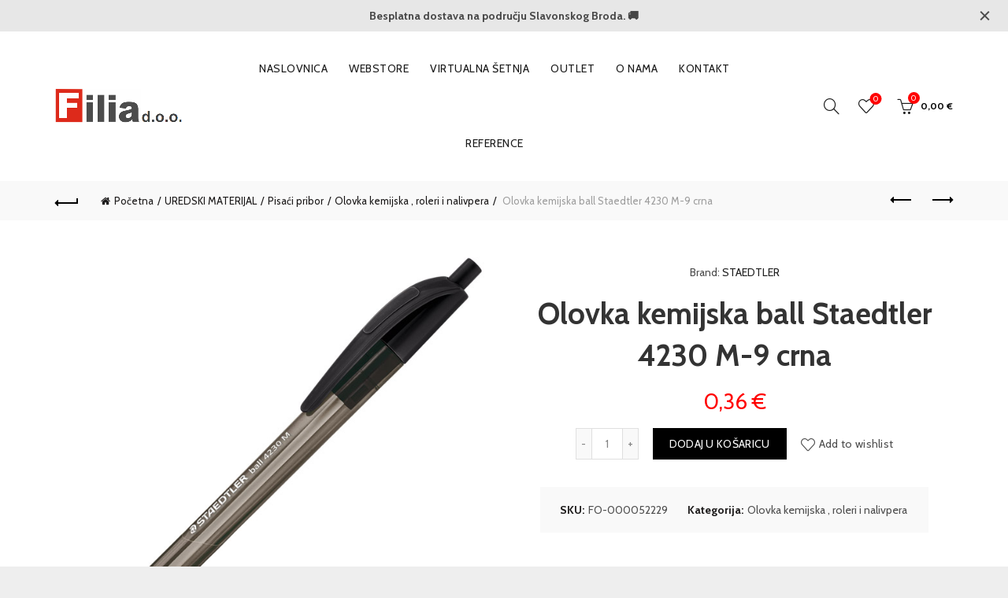

--- FILE ---
content_type: text/html; charset=UTF-8
request_url: https://filia.hr/product/olovka-kemijska-ball-staedtler-4230-m-9-crna/
body_size: 23623
content:
<!DOCTYPE html>
<!--[if IE 8]>
<html class="ie ie8" lang="hr">
<![endif]-->
<!--[if !(IE 7) & !(IE 8)]><!-->
<html lang="hr">
<!--<![endif]-->
<head>
	<meta charset="UTF-8">
	<meta name="viewport" content="width=device-width, initial-scale=1.0, maximum-scale=1.0, user-scalable=no">
	<link rel="profile" href="http://gmpg.org/xfn/11">
	<link rel="pingback" href="https://filia.hr/xmlrpc.php">

	<meta name='robots' content='index, follow, max-image-preview:large, max-snippet:-1, max-video-preview:-1' />
	<style>img:is([sizes="auto" i], [sizes^="auto," i]) { contain-intrinsic-size: 3000px 1500px }</style>
	
<!-- Google Tag Manager by PYS -->
    <script data-cfasync="false" data-pagespeed-no-defer>
	    window.dataLayerPYS = window.dataLayerPYS || [];
	</script>
<!-- End Google Tag Manager by PYS -->
<!-- Google Tag Manager by PYS -->
<script data-cfasync="false" data-pagespeed-no-defer>
	var pys_datalayer_name = "dataLayer";
	window.dataLayerPYS = window.dataLayerPYS || [];</script> 
<!-- End Google Tag Manager by PYS -->
	<!-- This site is optimized with the Yoast SEO plugin v24.9 - https://yoast.com/wordpress/plugins/seo/ -->
	<title>Olovka kemijska ball Staedtler 4230 M-9 crna | Filia d.o.o.</title>
	<link rel="canonical" href="https://filia.hr/product/olovka-kemijska-ball-staedtler-4230-m-9-crna/" />
	<meta property="og:locale" content="hr_HR" />
	<meta property="og:type" content="article" />
	<meta property="og:title" content="Olovka kemijska ball Staedtler 4230 M-9 crna | Filia d.o.o." />
	<meta property="og:description" content="OLOVKA KEMIJSKA Specifikacija: promjer kuglice: 1 mm (M); ergonomski oblikovano trobridno tijelo; plastična; spremnik mutno proziran; pritisni mehanizam; izuzetno glatko" />
	<meta property="og:url" content="https://filia.hr/product/olovka-kemijska-ball-staedtler-4230-m-9-crna/" />
	<meta property="og:site_name" content="Filia d.o.o." />
	<meta property="article:publisher" content="https://www.facebook.com/Webstore-Filia-109468388046257" />
	<meta property="article:modified_time" content="2026-01-17T08:18:21+00:00" />
	<meta property="og:image" content="https://filia.hr/wp-content/uploads/2026/01/000052229-2.jpg" />
	<meta property="og:image:width" content="670" />
	<meta property="og:image:height" content="670" />
	<meta property="og:image:type" content="image/jpeg" />
	<meta name="twitter:card" content="summary_large_image" />
	<script type="application/ld+json" class="yoast-schema-graph">{"@context":"https://schema.org","@graph":[{"@type":"WebPage","@id":"https://filia.hr/product/olovka-kemijska-ball-staedtler-4230-m-9-crna/","url":"https://filia.hr/product/olovka-kemijska-ball-staedtler-4230-m-9-crna/","name":"Olovka kemijska ball Staedtler 4230 M-9 crna | Filia d.o.o.","isPartOf":{"@id":"https://filia.hr/#website"},"primaryImageOfPage":{"@id":"https://filia.hr/product/olovka-kemijska-ball-staedtler-4230-m-9-crna/#primaryimage"},"image":{"@id":"https://filia.hr/product/olovka-kemijska-ball-staedtler-4230-m-9-crna/#primaryimage"},"thumbnailUrl":"https://filia.hr/wp-content/uploads/2026/01/000052229-2.jpg","datePublished":"2023-06-11T01:44:53+00:00","dateModified":"2026-01-17T08:18:21+00:00","breadcrumb":{"@id":"https://filia.hr/product/olovka-kemijska-ball-staedtler-4230-m-9-crna/#breadcrumb"},"inLanguage":"hr","potentialAction":[{"@type":"ReadAction","target":["https://filia.hr/product/olovka-kemijska-ball-staedtler-4230-m-9-crna/"]}]},{"@type":"ImageObject","inLanguage":"hr","@id":"https://filia.hr/product/olovka-kemijska-ball-staedtler-4230-m-9-crna/#primaryimage","url":"https://filia.hr/wp-content/uploads/2026/01/000052229-2.jpg","contentUrl":"https://filia.hr/wp-content/uploads/2026/01/000052229-2.jpg","width":670,"height":670},{"@type":"BreadcrumbList","@id":"https://filia.hr/product/olovka-kemijska-ball-staedtler-4230-m-9-crna/#breadcrumb","itemListElement":[{"@type":"ListItem","position":1,"name":"Početna stranica","item":"https://filia.hr/"},{"@type":"ListItem","position":2,"name":"WEBSTORE","item":"https://filia.hr/webstore/"},{"@type":"ListItem","position":3,"name":"Olovka kemijska ball Staedtler 4230 M-9 crna"}]},{"@type":"WebSite","@id":"https://filia.hr/#website","url":"https://filia.hr/","name":"Filia d.o.o.","description":"NAMJEŠTAJ-INFORMATIKA-UREDSKI MATERIJAL","publisher":{"@id":"https://filia.hr/#organization"},"potentialAction":[{"@type":"SearchAction","target":{"@type":"EntryPoint","urlTemplate":"https://filia.hr/?s={search_term_string}"},"query-input":{"@type":"PropertyValueSpecification","valueRequired":true,"valueName":"search_term_string"}}],"inLanguage":"hr"},{"@type":"Organization","@id":"https://filia.hr/#organization","name":"Filia","url":"https://filia.hr/","logo":{"@type":"ImageObject","inLanguage":"hr","@id":"https://filia.hr/#/schema/logo/image/","url":"https://filia.hr/wp-content/uploads/2022/06/logo_FILIA-NOVI.png","contentUrl":"https://filia.hr/wp-content/uploads/2022/06/logo_FILIA-NOVI.png","width":5184,"height":3456,"caption":"Filia"},"image":{"@id":"https://filia.hr/#/schema/logo/image/"},"sameAs":["https://www.facebook.com/Webstore-Filia-109468388046257"]}]}</script>
	<!-- / Yoast SEO plugin. -->


<link rel='dns-prefetch' href='//fonts.googleapis.com' />
<link rel='dns-prefetch' href='//www.googletagmanager.com' />
<link href='https://fonts.gstatic.com' crossorigin rel='preconnect' />
<link rel="alternate" type="application/rss+xml" title="Filia d.o.o. &raquo; Kanal" href="https://filia.hr/feed/" />
		<!-- This site uses the Google Analytics by MonsterInsights plugin v9.11.1 - Using Analytics tracking - https://www.monsterinsights.com/ -->
							<script src="//www.googletagmanager.com/gtag/js?id=G-BT1P9739N8"  data-cfasync="false" data-wpfc-render="false" type="text/javascript" async></script>
			<script data-cfasync="false" data-wpfc-render="false" type="text/javascript">
				var mi_version = '9.11.1';
				var mi_track_user = true;
				var mi_no_track_reason = '';
								var MonsterInsightsDefaultLocations = {"page_location":"https:\/\/filia.hr\/product\/olovka-kemijska-ball-staedtler-4230-m-9-crna\/"};
								if ( typeof MonsterInsightsPrivacyGuardFilter === 'function' ) {
					var MonsterInsightsLocations = (typeof MonsterInsightsExcludeQuery === 'object') ? MonsterInsightsPrivacyGuardFilter( MonsterInsightsExcludeQuery ) : MonsterInsightsPrivacyGuardFilter( MonsterInsightsDefaultLocations );
				} else {
					var MonsterInsightsLocations = (typeof MonsterInsightsExcludeQuery === 'object') ? MonsterInsightsExcludeQuery : MonsterInsightsDefaultLocations;
				}

								var disableStrs = [
										'ga-disable-G-BT1P9739N8',
									];

				/* Function to detect opted out users */
				function __gtagTrackerIsOptedOut() {
					for (var index = 0; index < disableStrs.length; index++) {
						if (document.cookie.indexOf(disableStrs[index] + '=true') > -1) {
							return true;
						}
					}

					return false;
				}

				/* Disable tracking if the opt-out cookie exists. */
				if (__gtagTrackerIsOptedOut()) {
					for (var index = 0; index < disableStrs.length; index++) {
						window[disableStrs[index]] = true;
					}
				}

				/* Opt-out function */
				function __gtagTrackerOptout() {
					for (var index = 0; index < disableStrs.length; index++) {
						document.cookie = disableStrs[index] + '=true; expires=Thu, 31 Dec 2099 23:59:59 UTC; path=/';
						window[disableStrs[index]] = true;
					}
				}

				if ('undefined' === typeof gaOptout) {
					function gaOptout() {
						__gtagTrackerOptout();
					}
				}
								window.dataLayerPYS = window.dataLayerPYS || [];

				window.MonsterInsightsDualTracker = {
					helpers: {},
					trackers: {},
				};
				if (mi_track_user) {
					function __gtagDataLayer() {
						dataLayer.push(arguments);
					}

					function __gtagTracker(type, name, parameters) {
						if (!parameters) {
							parameters = {};
						}

						if (parameters.send_to) {
							__gtagDataLayer.apply(null, arguments);
							return;
						}

						if (type === 'event') {
														parameters.send_to = monsterinsights_frontend.v4_id;
							var hookName = name;
							if (typeof parameters['event_category'] !== 'undefined') {
								hookName = parameters['event_category'] + ':' + name;
							}

							if (typeof MonsterInsightsDualTracker.trackers[hookName] !== 'undefined') {
								MonsterInsightsDualTracker.trackers[hookName](parameters);
							} else {
								__gtagDataLayer('event', name, parameters);
							}
							
						} else {
							__gtagDataLayer.apply(null, arguments);
						}
					}

					__gtagTracker('js', new Date());
					__gtagTracker('set', {
						'developer_id.dZGIzZG': true,
											});
					if ( MonsterInsightsLocations.page_location ) {
						__gtagTracker('set', MonsterInsightsLocations);
					}
										__gtagTracker('config', 'G-BT1P9739N8', {"forceSSL":"true","link_attribution":"true"} );
										window.gtag = __gtagTracker;										(function () {
						/* https://developers.google.com/analytics/devguides/collection/analyticsjs/ */
						/* ga and __gaTracker compatibility shim. */
						var noopfn = function () {
							return null;
						};
						var newtracker = function () {
							return new Tracker();
						};
						var Tracker = function () {
							return null;
						};
						var p = Tracker.prototype;
						p.get = noopfn;
						p.set = noopfn;
						p.send = function () {
							var args = Array.prototype.slice.call(arguments);
							args.unshift('send');
							__gaTracker.apply(null, args);
						};
						var __gaTracker = function () {
							var len = arguments.length;
							if (len === 0) {
								return;
							}
							var f = arguments[len - 1];
							if (typeof f !== 'object' || f === null || typeof f.hitCallback !== 'function') {
								if ('send' === arguments[0]) {
									var hitConverted, hitObject = false, action;
									if ('event' === arguments[1]) {
										if ('undefined' !== typeof arguments[3]) {
											hitObject = {
												'eventAction': arguments[3],
												'eventCategory': arguments[2],
												'eventLabel': arguments[4],
												'value': arguments[5] ? arguments[5] : 1,
											}
										}
									}
									if ('pageview' === arguments[1]) {
										if ('undefined' !== typeof arguments[2]) {
											hitObject = {
												'eventAction': 'page_view',
												'page_path': arguments[2],
											}
										}
									}
									if (typeof arguments[2] === 'object') {
										hitObject = arguments[2];
									}
									if (typeof arguments[5] === 'object') {
										Object.assign(hitObject, arguments[5]);
									}
									if ('undefined' !== typeof arguments[1].hitType) {
										hitObject = arguments[1];
										if ('pageview' === hitObject.hitType) {
											hitObject.eventAction = 'page_view';
										}
									}
									if (hitObject) {
										action = 'timing' === arguments[1].hitType ? 'timing_complete' : hitObject.eventAction;
										hitConverted = mapArgs(hitObject);
										__gtagTracker('event', action, hitConverted);
									}
								}
								return;
							}

							function mapArgs(args) {
								var arg, hit = {};
								var gaMap = {
									'eventCategory': 'event_category',
									'eventAction': 'event_action',
									'eventLabel': 'event_label',
									'eventValue': 'event_value',
									'nonInteraction': 'non_interaction',
									'timingCategory': 'event_category',
									'timingVar': 'name',
									'timingValue': 'value',
									'timingLabel': 'event_label',
									'page': 'page_path',
									'location': 'page_location',
									'title': 'page_title',
									'referrer' : 'page_referrer',
								};
								for (arg in args) {
																		if (!(!args.hasOwnProperty(arg) || !gaMap.hasOwnProperty(arg))) {
										hit[gaMap[arg]] = args[arg];
									} else {
										hit[arg] = args[arg];
									}
								}
								return hit;
							}

							try {
								f.hitCallback();
							} catch (ex) {
							}
						};
						__gaTracker.create = newtracker;
						__gaTracker.getByName = newtracker;
						__gaTracker.getAll = function () {
							return [];
						};
						__gaTracker.remove = noopfn;
						__gaTracker.loaded = true;
						window['__gaTracker'] = __gaTracker;
					})();
									} else {
										console.log("");
					(function () {
						function __gtagTracker() {
							return null;
						}

						window['__gtagTracker'] = __gtagTracker;
						window['gtag'] = __gtagTracker;
					})();
									}
			</script>
							<!-- / Google Analytics by MonsterInsights -->
		<style id='wp-emoji-styles-inline-css' type='text/css'>

	img.wp-smiley, img.emoji {
		display: inline !important;
		border: none !important;
		box-shadow: none !important;
		height: 1em !important;
		width: 1em !important;
		margin: 0 0.07em !important;
		vertical-align: -0.1em !important;
		background: none !important;
		padding: 0 !important;
	}
</style>
<link rel='stylesheet' id='yith-wcbr-css' href='https://filia.hr/wp-content/plugins/yith-woocommerce-brands-add-on-premium/assets/css/yith-wcbr.css?ver=2.31.0' type='text/css' media='all' />
<link rel='stylesheet' id='jquery-swiper-css' href='https://filia.hr/wp-content/plugins/yith-woocommerce-brands-add-on-premium/assets/css/swiper.css?ver=6.4.6' type='text/css' media='all' />
<link rel='stylesheet' id='select2-css' href='https://filia.hr/wp-content/plugins/woocommerce/assets/css/select2.css?ver=9.8.6' type='text/css' media='all' />
<link rel='stylesheet' id='yith-wcbr-shortcode-css' href='https://filia.hr/wp-content/plugins/yith-woocommerce-brands-add-on-premium/assets/css/yith-wcbr-shortcode.css?ver=2.31.0' type='text/css' media='all' />
<style id='woocommerce-inline-inline-css' type='text/css'>
.woocommerce form .form-row .required { visibility: visible; }
</style>
<link rel='stylesheet' id='brands-styles-css' href='https://filia.hr/wp-content/plugins/woocommerce/assets/css/brands.css?ver=9.8.6' type='text/css' media='all' />
<link rel='stylesheet' id='flexible-shipping-free-shipping-css' href='https://filia.hr/wp-content/plugins/flexible-shipping/assets/dist/css/free-shipping.css?ver=6.0.0.2' type='text/css' media='all' />
<link rel='stylesheet' id='bootstrap-css' href='https://filia.hr/wp-content/themes/basel/css/bootstrap.min.css?ver=5.4.2' type='text/css' media='all' />
<link rel='stylesheet' id='basel-style-css' href='https://filia.hr/wp-content/themes/basel/style.min.css?ver=5.4.2' type='text/css' media='all' />
<link rel='stylesheet' id='child-style-css' href='https://filia.hr/wp-content/themes/filia/style.css?ver=5.4.2' type='text/css' media='all' />
<link rel='stylesheet' id='js_composer_front-css' href='https://filia.hr/wp-content/plugins/js_composer/assets/css/js_composer.min.css?ver=8.1' type='text/css' media='all' />
<link rel='stylesheet' id='vc_font_awesome_5_shims-css' href='https://filia.hr/wp-content/plugins/js_composer/assets/lib/vendor/node_modules/@fortawesome/fontawesome-free/css/v4-shims.min.css?ver=8.1' type='text/css' media='all' />
<link rel='stylesheet' id='vc_font_awesome_5-css' href='https://filia.hr/wp-content/plugins/js_composer/assets/lib/vendor/node_modules/@fortawesome/fontawesome-free/css/all.min.css?ver=8.1' type='text/css' media='all' />
<link rel='stylesheet' id='xts-google-fonts-css' href='//fonts.googleapis.com/css?family=Cabin%3A400%2C500%2C600%2C700%2C400italic%2C500italic%2C600italic%2C700italic%7CLato%3A100%2C100italic%2C300%2C300italic%2C400%2C400italic%2C700%2C700italic%2C900%2C900italic&#038;ver=5.4.2' type='text/css' media='all' />
<link rel='stylesheet' id='basel-dynamic-style-css' href='https://filia.hr/wp-content/uploads/2025/10/basel-dynamic-1759911583.css?ver=5.4.2' type='text/css' media='all' />
<script type="text/template" id="tmpl-variation-template">
	<div class="woocommerce-variation-description">{{{ data.variation.variation_description }}}</div>
	<div class="woocommerce-variation-price">{{{ data.variation.price_html }}}</div>
	<div class="woocommerce-variation-availability">{{{ data.variation.availability_html }}}</div>
</script>
<script type="text/template" id="tmpl-unavailable-variation-template">
	<p role="alert">Oprostite ali ovaj proizvod nije dostupan. Molimo izaberite drugu kombinaciju.</p>
</script>
<script type="text/javascript" src="https://filia.hr/wp-includes/js/jquery/jquery.min.js?ver=3.7.1" id="jquery-core-js"></script>
<script type="text/javascript" src="https://filia.hr/wp-includes/js/jquery/jquery-migrate.min.js?ver=3.4.1" id="jquery-migrate-js"></script>
<script type="text/javascript" src="https://filia.hr/wp-content/plugins/google-analytics-for-wordpress/assets/js/frontend-gtag.min.js?ver=9.11.1" id="monsterinsights-frontend-script-js" async="async" data-wp-strategy="async"></script>
<script data-cfasync="false" data-wpfc-render="false" type="text/javascript" id='monsterinsights-frontend-script-js-extra'>/* <![CDATA[ */
var monsterinsights_frontend = {"js_events_tracking":"true","download_extensions":"doc,pdf,ppt,zip,xls,docx,pptx,xlsx","inbound_paths":"[{\"path\":\"\\\/go\\\/\",\"label\":\"affiliate\"},{\"path\":\"\\\/recommend\\\/\",\"label\":\"affiliate\"}]","home_url":"https:\/\/filia.hr","hash_tracking":"false","v4_id":"G-BT1P9739N8"};/* ]]> */
</script>
<script type="text/javascript" src="https://filia.hr/wp-content/plugins/woocommerce/assets/js/jquery-blockui/jquery.blockUI.min.js?ver=2.7.0-wc.9.8.6" id="jquery-blockui-js" data-wp-strategy="defer"></script>
<script type="text/javascript" src="https://filia.hr/wp-content/plugins/revslider/public/assets/js/rbtools.min.js?ver=6.5.14" defer async id="tp-tools-js"></script>
<script type="text/javascript" src="https://filia.hr/wp-content/plugins/revslider/public/assets/js/rs6.min.js?ver=6.5.14" defer async id="revmin-js"></script>
<script type="text/javascript" id="wc-add-to-cart-js-extra">
/* <![CDATA[ */
var wc_add_to_cart_params = {"ajax_url":"\/wp-admin\/admin-ajax.php","wc_ajax_url":"\/?wc-ajax=%%endpoint%%","i18n_view_cart":"Vidi ko\u0161aricu","cart_url":"https:\/\/filia.hr\/kosarica\/","is_cart":"","cart_redirect_after_add":"no"};
/* ]]> */
</script>
<script type="text/javascript" src="https://filia.hr/wp-content/plugins/woocommerce/assets/js/frontend/add-to-cart.min.js?ver=9.8.6" id="wc-add-to-cart-js" data-wp-strategy="defer"></script>
<script type="text/javascript" src="https://filia.hr/wp-content/plugins/woocommerce/assets/js/zoom/jquery.zoom.min.js?ver=1.7.21-wc.9.8.6" id="zoom-js" defer="defer" data-wp-strategy="defer"></script>
<script type="text/javascript" id="wc-single-product-js-extra">
/* <![CDATA[ */
var wc_single_product_params = {"i18n_required_rating_text":"Molimo odaberite svoju ocjenu","i18n_rating_options":["1 od 5 zvjezdica","2 od 5 zvjezdica","3 od 5 zvjezdica","4 od 5 zvjezdica","5 od 5 zvjezdica"],"i18n_product_gallery_trigger_text":"Prikaz galerije slika preko cijelog zaslona","review_rating_required":"yes","flexslider":{"rtl":false,"animation":"slide","smoothHeight":true,"directionNav":false,"controlNav":"thumbnails","slideshow":false,"animationSpeed":500,"animationLoop":false,"allowOneSlide":false},"zoom_enabled":"","zoom_options":[],"photoswipe_enabled":"","photoswipe_options":{"shareEl":false,"closeOnScroll":false,"history":false,"hideAnimationDuration":0,"showAnimationDuration":0},"flexslider_enabled":""};
/* ]]> */
</script>
<script type="text/javascript" src="https://filia.hr/wp-content/plugins/woocommerce/assets/js/frontend/single-product.min.js?ver=9.8.6" id="wc-single-product-js" defer="defer" data-wp-strategy="defer"></script>
<script type="text/javascript" src="https://filia.hr/wp-content/plugins/woocommerce/assets/js/js-cookie/js.cookie.min.js?ver=2.1.4-wc.9.8.6" id="js-cookie-js" data-wp-strategy="defer"></script>
<script type="text/javascript" id="woocommerce-js-extra">
/* <![CDATA[ */
var woocommerce_params = {"ajax_url":"\/wp-admin\/admin-ajax.php","wc_ajax_url":"\/?wc-ajax=%%endpoint%%","i18n_password_show":"Prika\u017ei lozinku","i18n_password_hide":"Sakrij lozinku"};
/* ]]> */
</script>
<script type="text/javascript" src="https://filia.hr/wp-content/plugins/woocommerce/assets/js/frontend/woocommerce.min.js?ver=9.8.6" id="woocommerce-js" defer="defer" data-wp-strategy="defer"></script>
<script type="text/javascript" src="https://filia.hr/wp-content/plugins/js_composer/assets/js/vendors/woocommerce-add-to-cart.js?ver=8.1" id="vc_woocommerce-add-to-cart-js-js"></script>
<!--[if lt IE 9]>
<script type="text/javascript" src="https://filia.hr/wp-content/themes/basel/js/html5.min.js?ver=5.4.2" id="basel_html5shiv-js"></script>
<![endif]-->
<script type="text/javascript" src="https://filia.hr/wp-includes/js/underscore.min.js?ver=1.13.7" id="underscore-js"></script>
<script type="text/javascript" id="wp-util-js-extra">
/* <![CDATA[ */
var _wpUtilSettings = {"ajax":{"url":"\/wp-admin\/admin-ajax.php"}};
/* ]]> */
</script>
<script type="text/javascript" src="https://filia.hr/wp-includes/js/wp-util.min.js?ver=6.8.3" id="wp-util-js"></script>
<script type="text/javascript" id="wc-add-to-cart-variation-js-extra">
/* <![CDATA[ */
var wc_add_to_cart_variation_params = {"wc_ajax_url":"\/?wc-ajax=%%endpoint%%","i18n_no_matching_variations_text":"Oprostite, nema proizvoda koji zadovoljavaju va\u0161u selekciju. Molimo probajte sa drugom kombinacijom.","i18n_make_a_selection_text":"Izaberite opcije proizvoda prije dodavanja u ko\u0161aricu","i18n_unavailable_text":"Oprostite ali ovaj proizvod nije dostupan. Molimo izaberite drugu kombinaciju.","i18n_reset_alert_text":"Va\u0161 odabir je ponovno pokrenut. Odaberite neke opcije proizvoda prije dodavanja ovog proizvoda u ko\u0161aricu."};
/* ]]> */
</script>
<script type="text/javascript" src="https://filia.hr/wp-content/plugins/woocommerce/assets/js/frontend/add-to-cart-variation.min.js?ver=9.8.6" id="wc-add-to-cart-variation-js" defer="defer" data-wp-strategy="defer"></script>
<script></script><link rel="https://api.w.org/" href="https://filia.hr/wp-json/" /><link rel="alternate" title="JSON" type="application/json" href="https://filia.hr/wp-json/wp/v2/product/5074351" /><link rel="EditURI" type="application/rsd+xml" title="RSD" href="https://filia.hr/xmlrpc.php?rsd" />
<meta name="generator" content="WordPress 6.8.3" />
<meta name="generator" content="WooCommerce 9.8.6" />
<link rel='shortlink' href='https://filia.hr/?p=5074351' />
<link rel="alternate" title="oEmbed (JSON)" type="application/json+oembed" href="https://filia.hr/wp-json/oembed/1.0/embed?url=https%3A%2F%2Ffilia.hr%2Fproduct%2Folovka-kemijska-ball-staedtler-4230-m-9-crna%2F" />
<link rel="alternate" title="oEmbed (XML)" type="text/xml+oembed" href="https://filia.hr/wp-json/oembed/1.0/embed?url=https%3A%2F%2Ffilia.hr%2Fproduct%2Folovka-kemijska-ball-staedtler-4230-m-9-crna%2F&#038;format=xml" />
<meta name="generator" content="Redux 4.5.7" /><meta name="facebook-domain-verification" content="p47x9ssuwbzhxlf6rjq4umr3p9f3hz" /><meta name="theme-color" content="">        <style> 
            	
			/* Shop popup */
			
			.basel-promo-popup {
			   max-width: 900px;
			}
	
            .site-logo {
                width: 20%;
            }    

            .site-logo img {
                max-width: 162px;
                max-height: 95px;
            }    

                            .right-column {
                    width: 250px;
                }  
            
                            .basel-woocommerce-layered-nav .basel-scroll {
                    max-height: 280px;
                }
            
			/* header Banner */
			.header-banner {
				height: 40px;
			}
	
			.header-banner-display .website-wrapper {
				margin-top:40px;
			}	

            /* Topbar height configs */

			.topbar-menu ul > li {
				line-height: 42px;
			}
			
			.topbar-wrapp,
			.topbar-content:before {
				height: 42px;
			}
			
			.sticky-header-prepared.basel-top-bar-on .header-shop, 
			.sticky-header-prepared.basel-top-bar-on .header-split,
			.enable-sticky-header.basel-header-overlap.basel-top-bar-on .main-header {
				top: 42px;
			}

            /* Header height configs */

            /* Limit logo image height for according to header height */
            .site-logo img {
                max-height: 95px;
            } 

            /* And for sticky header logo also */
            .act-scroll .site-logo img,
            .header-clone .site-logo img {
                max-height: 75px;
            }   

            /* Set sticky headers height for cloned headers based on menu links line height */
            .header-clone .main-nav .menu > li > a {
                height: 75px;
                line-height: 75px;
            } 

            /* Height for switch logos */

            .sticky-header-real:not(.global-header-menu-top) .switch-logo-enable .basel-logo {
                height: 95px;
            }

            .sticky-header-real:not(.global-header-menu-top) .act-scroll .switch-logo-enable .basel-logo {
                height: 75px;
            }

            .sticky-header-real:not(.global-header-menu-top) .act-scroll .switch-logo-enable {
                transform: translateY(-75px);
                -webkit-transform: translateY(-75px);
            }

                            /* Header height for these layouts based on it's menu links line height */
                .main-nav .menu > li > a {
                    height: 95px;
                    line-height: 95px;
                }  
                /* The same for sticky header */
                .act-scroll .main-nav .menu > li > a {
                    height: 75px;
                    line-height: 75px;
                }  
            
            
            
            
            /* Page headings settings for heading overlap. Calculate on the header height base */

            .basel-header-overlap .title-size-default,
            .basel-header-overlap .title-size-small,
            .basel-header-overlap .title-shop.without-title.title-size-default,
            .basel-header-overlap .title-shop.without-title.title-size-small {
                padding-top: 135px;
            }


            .basel-header-overlap .title-shop.without-title.title-size-large,
            .basel-header-overlap .title-size-large {
                padding-top: 215px;
            }

            @media (max-width: 991px) {

				/* header Banner */
				.header-banner {
					height: 50px;
				}
	
				.header-banner-display .website-wrapper {
					margin-top:50px;
				}

	            /* Topbar height configs */
				.topbar-menu ul > li {
					line-height: 38px;
				}
				
				.topbar-wrapp,
				.topbar-content:before {
					height: 38px;
				}
				
				.sticky-header-prepared.basel-top-bar-on .header-shop, 
				.sticky-header-prepared.basel-top-bar-on .header-split,
				.enable-sticky-header.basel-header-overlap.basel-top-bar-on .main-header {
					top: 38px;
				}

                /* Set header height for mobile devices */
                .main-header .wrapp-header {
                    min-height: 60px;
                } 

                /* Limit logo image height for mobile according to mobile header height */
                .site-logo img {
                    max-height: 60px;
                }   

                /* Limit logo on sticky header. Both header real and header cloned */
                .act-scroll .site-logo img,
                .header-clone .site-logo img {
                    max-height: 60px;
                }

                /* Height for switch logos */

                .main-header .switch-logo-enable .basel-logo {
                    height: 60px;
                }

                .sticky-header-real:not(.global-header-menu-top) .act-scroll .switch-logo-enable .basel-logo {
                    height: 60px;
                }

                .sticky-header-real:not(.global-header-menu-top) .act-scroll .switch-logo-enable {
                    transform: translateY(-60px);
                    -webkit-transform: translateY(-60px);
                }

                /* Page headings settings for heading overlap. Calculate on the MOBILE header height base */
                .basel-header-overlap .title-size-default,
                .basel-header-overlap .title-size-small,
                .basel-header-overlap .title-shop.without-title.title-size-default,
                .basel-header-overlap .title-shop.without-title.title-size-small {
                    padding-top: 80px;
                }

                .basel-header-overlap .title-shop.without-title.title-size-large,
                .basel-header-overlap .title-size-large {
                    padding-top: 120px;
                }
 
            }

                 
                    </style>
        
        
			<noscript><style>.woocommerce-product-gallery{ opacity: 1 !important; }</style></noscript>
	<meta name="generator" content="Powered by WPBakery Page Builder - drag and drop page builder for WordPress."/>
<meta name="generator" content="Powered by Slider Revolution 6.5.14 - responsive, Mobile-Friendly Slider Plugin for WordPress with comfortable drag and drop interface." />
<link rel="icon" href="https://filia.hr/wp-content/uploads/2024/03/cropped-favicon-filia-32x32.jpg" sizes="32x32" />
<link rel="icon" href="https://filia.hr/wp-content/uploads/2024/03/cropped-favicon-filia-192x192.jpg" sizes="192x192" />
<link rel="apple-touch-icon" href="https://filia.hr/wp-content/uploads/2024/03/cropped-favicon-filia-180x180.jpg" />
<meta name="msapplication-TileImage" content="https://filia.hr/wp-content/uploads/2024/03/cropped-favicon-filia-270x270.jpg" />
<script>function setREVStartSize(e){
			//window.requestAnimationFrame(function() {
				window.RSIW = window.RSIW===undefined ? window.innerWidth : window.RSIW;
				window.RSIH = window.RSIH===undefined ? window.innerHeight : window.RSIH;
				try {
					var pw = document.getElementById(e.c).parentNode.offsetWidth,
						newh;
					pw = pw===0 || isNaN(pw) ? window.RSIW : pw;
					e.tabw = e.tabw===undefined ? 0 : parseInt(e.tabw);
					e.thumbw = e.thumbw===undefined ? 0 : parseInt(e.thumbw);
					e.tabh = e.tabh===undefined ? 0 : parseInt(e.tabh);
					e.thumbh = e.thumbh===undefined ? 0 : parseInt(e.thumbh);
					e.tabhide = e.tabhide===undefined ? 0 : parseInt(e.tabhide);
					e.thumbhide = e.thumbhide===undefined ? 0 : parseInt(e.thumbhide);
					e.mh = e.mh===undefined || e.mh=="" || e.mh==="auto" ? 0 : parseInt(e.mh,0);
					if(e.layout==="fullscreen" || e.l==="fullscreen")
						newh = Math.max(e.mh,window.RSIH);
					else{
						e.gw = Array.isArray(e.gw) ? e.gw : [e.gw];
						for (var i in e.rl) if (e.gw[i]===undefined || e.gw[i]===0) e.gw[i] = e.gw[i-1];
						e.gh = e.el===undefined || e.el==="" || (Array.isArray(e.el) && e.el.length==0)? e.gh : e.el;
						e.gh = Array.isArray(e.gh) ? e.gh : [e.gh];
						for (var i in e.rl) if (e.gh[i]===undefined || e.gh[i]===0) e.gh[i] = e.gh[i-1];
											
						var nl = new Array(e.rl.length),
							ix = 0,
							sl;
						e.tabw = e.tabhide>=pw ? 0 : e.tabw;
						e.thumbw = e.thumbhide>=pw ? 0 : e.thumbw;
						e.tabh = e.tabhide>=pw ? 0 : e.tabh;
						e.thumbh = e.thumbhide>=pw ? 0 : e.thumbh;
						for (var i in e.rl) nl[i] = e.rl[i]<window.RSIW ? 0 : e.rl[i];
						sl = nl[0];
						for (var i in nl) if (sl>nl[i] && nl[i]>0) { sl = nl[i]; ix=i;}
						var m = pw>(e.gw[ix]+e.tabw+e.thumbw) ? 1 : (pw-(e.tabw+e.thumbw)) / (e.gw[ix]);
						newh =  (e.gh[ix] * m) + (e.tabh + e.thumbh);
					}
					var el = document.getElementById(e.c);
					if (el!==null && el) el.style.height = newh+"px";
					el = document.getElementById(e.c+"_wrapper");
					if (el!==null && el) {
						el.style.height = newh+"px";
						el.style.display = "block";
					}
				} catch(e){
					console.log("Failure at Presize of Slider:" + e)
				}
			//});
		  };</script>
		<style type="text/css" id="wp-custom-css">
			@media (min-width: 1450px) {
  .container {
    width: 1400px;
  }
}

.basel-hover-standard .product-element-top {
  border: 1px solid #e0e0e0;
}		</style>
		<noscript><style> .wpb_animate_when_almost_visible { opacity: 1; }</style></noscript><!-- Google tag (gtag.js) -->
<script async src="https://www.googletagmanager.com/gtag/js?id=G-BT1P9739N8&l=dataLayerPYS"></script>
<script>
  window.dataLayerPYS = window.dataLayerPYS || [];
  function gtag(){dataLayerPYS.push(arguments);}
  gtag('js', new Date());

  gtag('config', 'G-BT1P9739N8');
</script>
	<!-- Meta Pixel Code -->
<script>
!function(f,b,e,v,n,t,s)
{if(f.fbq)return;n=f.fbq=function(){n.callMethod?
n.callMethod.apply(n,arguments):n.queue.push(arguments)};
if(!f._fbq)f._fbq=n;n.push=n;n.loaded=!0;n.version='2.0';
n.queue=[];t=b.createElement(e);t.async=!0;
t.src=v;s=b.getElementsByTagName(e)[0];
s.parentNode.insertBefore(t,s)}(window, document,'script',
'https://connect.facebook.net/en_US/fbevents.js');
fbq('init', '2575278849513006');
fbq('track', 'PageView');
</script>
<noscript><img height="1" width="1" style="display:none"
src="https://www.facebook.com/tr?id=2575278849513006&ev=PageView&noscript=1"
/></noscript>
<!-- End Meta Pixel Code -->
</head>

<body class="wp-singular product-template-default single single-product postid-5074351 wp-theme-basel wp-child-theme-filia theme-basel woocommerce woocommerce-page woocommerce-no-js wrapper-full-width global-cart-design-2 global-search-dropdown global-header-simple mobile-nav-from-left basel-product-design-alt basel-light catalog-mode-off categories-accordion-on global-wishlist-enable basel-top-bar-off basel-ajax-shop-off basel-ajax-search-on header-banner-enabled disable-sticky-header offcanvas-sidebar-mobile wpb-js-composer js-comp-ver-8.1 vc_responsive">
    <!-- Google Tag Manager (noscript) -->
<noscript><iframe src="https://www.googletagmanager.com/ns.html?id=GTM-WPHDB6TZ"
height="0" width="0" style="display:none;visibility:hidden"></iframe></noscript>
<!-- End Google Tag Manager (noscript) -->
				<div class="login-form-side">
				<div class="widget-heading">
					<h3 class="widget-title">Sign in</h3>
					<a href="#" class="widget-close">zatvori</a>
				</div>
				
				<div class="login-form">
							<form method="post" class="login woocommerce-form woocommerce-form-login " action="https://filia.hr/korisnicki-racun/" >

			
			
			<p class="woocommerce-FormRow woocommerce-FormRow--wide form-row form-row-wide form-row-username">
				<label for="username">Username or email&nbsp;<span class="required">*</span></label>
				<input type="text" class="woocommerce-Input woocommerce-Input--text input-text" name="username" id="username" autocomplete="username" value="" />
			</p>
			<p class="woocommerce-FormRow woocommerce-FormRow--wide form-row form-row-wide form-row-password">
				<label for="password">Password&nbsp;<span class="required">*</span></label>
				<input class="woocommerce-Input woocommerce-Input--text input-text" type="password" name="password" id="password" autocomplete="current-password" />
			</p>

			
			<p class="form-row">
				<input type="hidden" id="woocommerce-login-nonce" name="woocommerce-login-nonce" value="6ff7bdc831" /><input type="hidden" name="_wp_http_referer" value="/product/olovka-kemijska-ball-staedtler-4230-m-9-crna/" />								<button type="submit" class="woocommerce-button button woocommerce-form-login__submit" name="login" value="Log in">Log in</button>
			</p>

			<div class="login-form-footer">
				<a href="https://filia.hr/korisnicki-racun/lost-password/" class="woocommerce-LostPassword lost_password">Lost your password?</a>
				<label class="woocommerce-form__label woocommerce-form__label-for-checkbox woocommerce-form-login__rememberme">
					<input class="woocommerce-form__input woocommerce-form__input-checkbox" name="rememberme" type="checkbox" value="forever" /> <span>Remember me</span>
				</label>
			</div>
			
			
			
		</form>

						</div>
				
				<div class="register-question">
					<span class="create-account-text">No account yet?</span>
					<a class="btn btn-style-link" href="https://filia.hr/korisnicki-racun/?action=register">Create an Account</a>
				</div>
			</div>
						<div class="mobile-nav">
							<form role="search" method="get" id="searchform" class="searchform  basel-ajax-search" action="https://filia.hr/"  data-thumbnail="1" data-price="1" data-count="5" data-post_type="product" data-symbols_count="3" data-sku="0">
				<div>
					<label class="screen-reader-text">Search for:</label>
					<input type="text" class="search-field" placeholder="Pretraži proizvode" value="" name="s" id="s" />
					<input type="hidden" name="post_type" id="post_type" value="product">
										<button type="submit" id="searchsubmit" value="TRAŽI">TRAŽI</button>
					
				</div>
			</form>
			<div class="search-results-wrapper"><div class="basel-scroll"><div class="basel-search-results basel-scroll-content"></div></div></div>
		<div class="menu-glavni-izbornik-container"><ul id="menu-glavni-izbornik" class="site-mobile-menu"><li id="menu-item-88192" class="menu-item menu-item-type-post_type menu-item-object-page menu-item-home menu-item-88192 menu-item-design-default item-event-hover"><a href="https://filia.hr/">Naslovnica</a></li>
<li id="menu-item-88197" class="menu-item menu-item-type-post_type menu-item-object-page current_page_parent menu-item-88197 menu-item-design-default item-event-hover"><a href="https://filia.hr/webstore/">WEBSTORE</a></li>
<li id="menu-item-7706199" class="menu-item menu-item-type-custom menu-item-object-custom menu-item-7706199 menu-item-design-default item-event-hover"><a href="https://virtualtours.virtualno360.hr/F179uCS5Te/p&#038;0h&#038;85.17t/">VIRTUALNA ŠETNJA</a></li>
<li id="menu-item-3859627" class="menu-item menu-item-type-taxonomy menu-item-object-product_cat menu-item-3859627 menu-item-design-default item-event-hover"><a href="https://filia.hr/product-category/outlet/">OUTLET</a></li>
<li id="menu-item-88196" class="menu-item menu-item-type-post_type menu-item-object-page menu-item-88196 menu-item-design-default item-event-hover"><a href="https://filia.hr/o-nama/">O nama</a></li>
<li id="menu-item-88194" class="menu-item menu-item-type-post_type menu-item-object-page menu-item-88194 menu-item-design-default item-event-hover"><a href="https://filia.hr/kontakt/">Kontakt</a></li>
<li id="menu-item-505038" class="menu-item menu-item-type-post_type menu-item-object-page menu-item-505038 menu-item-design-default item-event-hover"><a href="https://filia.hr/reference/">Reference</a></li>
</ul></div>			<div class="header-links my-account-with-text">
				<ul>
												<li class="wishlist"><a href="https://filia.hr/product/olovka-kemijska-ball-staedtler-4230-m-9-crna/">Wishlist</a></li>
											<li class="login-side-opener"><a href="https://filia.hr/korisnicki-racun/">Login / Register</a></li>
									</ul>		
			</div>
					</div><!--END MOBILE-NAV-->
						<div class="cart-widget-side">
					<div class="widget-heading">
						<h3 class="widget-title">Košarica</h3>
						<a href="#" class="widget-close">zatvori</a>
					</div>
					<div class="widget woocommerce widget_shopping_cart"><div class="widget_shopping_cart_content"></div></div>				</div>
			<div class="website-wrapper">
	
	
	<!-- HEADER -->
	<header class="main-header header-has-no-bg header-simple icons-design-line color-scheme-dark">

		<div class="container">
<div class="wrapp-header">
			<div class="site-logo">
				<div class="basel-logo-wrap">
					<a href="https://filia.hr/" class="basel-logo basel-main-logo" rel="home">
						<img src="https://filia.hr/wp-content/uploads/2022/03/1-LOGO-2022-1.png" alt="Filia d.o.o." />					</a>
									</div>
			</div>
					<div class="main-nav site-navigation basel-navigation menu-center" role="navigation">
				<div class="menu-glavni-izbornik-container"><ul id="menu-glavni-izbornik-1" class="menu"><li class="menu-item menu-item-type-post_type menu-item-object-page menu-item-home menu-item-88192 menu-item-design-default item-event-hover"><a href="https://filia.hr/">Naslovnica</a></li>
<li class="menu-item menu-item-type-post_type menu-item-object-page current_page_parent menu-item-88197 menu-item-design-default item-event-hover"><a href="https://filia.hr/webstore/">WEBSTORE</a></li>
<li class="menu-item menu-item-type-custom menu-item-object-custom menu-item-7706199 menu-item-design-default item-event-hover"><a href="https://virtualtours.virtualno360.hr/F179uCS5Te/p&#038;0h&#038;85.17t/">VIRTUALNA ŠETNJA</a></li>
<li class="menu-item menu-item-type-taxonomy menu-item-object-product_cat menu-item-3859627 menu-item-design-default item-event-hover"><a href="https://filia.hr/product-category/outlet/">OUTLET</a></li>
<li class="menu-item menu-item-type-post_type menu-item-object-page menu-item-88196 menu-item-design-default item-event-hover"><a href="https://filia.hr/o-nama/">O nama</a></li>
<li class="menu-item menu-item-type-post_type menu-item-object-page menu-item-88194 menu-item-design-default item-event-hover"><a href="https://filia.hr/kontakt/">Kontakt</a></li>
<li class="menu-item menu-item-type-post_type menu-item-object-page menu-item-505038 menu-item-design-default item-event-hover"><a href="https://filia.hr/reference/">Reference</a></li>
</ul></div>			</div><!--END MAIN-NAV-->
		<div class="right-column">
			<div class="search-button basel-search-dropdown">
				<a href="#">
					<i class="fa fa-search"></i>
				</a>
				<div class="basel-search-wrapper">
					<div class="basel-search-inner">
						<span class="basel-close-search">zatvori</span>
									<form role="search" method="get" id="searchform" class="searchform  basel-ajax-search" action="https://filia.hr/"  data-thumbnail="1" data-price="1" data-count="5" data-post_type="product" data-symbols_count="3" data-sku="0">
				<div>
					<label class="screen-reader-text">Search for:</label>
					<input type="text" class="search-field" placeholder="Pretraži proizvode" value="" name="s" id="s" />
					<input type="hidden" name="post_type" id="post_type" value="product">
										<button type="submit" id="searchsubmit" value="TRAŽI">TRAŽI</button>
					
				</div>
			</form>
			<div class="search-results-wrapper"><div class="basel-scroll"><div class="basel-search-results basel-scroll-content"></div></div></div>
							</div>
				</div>
			</div>
					<div class="wishlist-info-widget">
				<a href="https://filia.hr/product/olovka-kemijska-ball-staedtler-4230-m-9-crna/">
					Wishlist 
											<span class="wishlist-count">0</span>
									</a>
			</div>
				<div class="shopping-cart basel-cart-design-2 basel-cart-icon cart-widget-opener">
			<a href="https://filia.hr/kosarica/">
				<span>Cart (<span>o</span>)</span>
				<span class="basel-cart-totals">
								<span class="basel-cart-number">0</span>
							<span class="subtotal-divider">/</span> 
								<span class="basel-cart-subtotal"><span class="woocommerce-Price-amount amount"><bdi>0,00&nbsp;<span class="woocommerce-Price-currencySymbol">&euro;</span></bdi></span></span>
						</span>
			</a>
					</div>
					<div class="mobile-nav-icon">
				<span class="basel-burger"></span>
			</div><!--END MOBILE-NAV-ICON-->
		</div>
</div>
</div>

	</header><!--END MAIN HEADER-->

	<div class="clear"></div>
	
						<div class="main-page-wrapper">
		
						
			
		<!-- MAIN CONTENT AREA -->
				<div class="container-fluid">
			<div class="row">
		
	<div class="site-content shop-content-area col-sm-12 content-with-products description-area-before" role="main">
		
			
<div class="single-breadcrumbs-wrapper">
	<div class="container">
					<a href="javascript:baselThemeModule.backHistory()" class="basel-back-btn basel-tooltip"><span>Back</span></a>
		<nav class="woocommerce-breadcrumb" aria-label="Breadcrumb"><a href="https://filia.hr">Početna</a><a href="https://filia.hr/product-category/uredski-i-skolski-materijal/">UREDSKI MATERIJAL</a><a href="https://filia.hr/product-category/uredski-i-skolski-materijal/pisaci-pribor/">Pisaći pribor</a><a href="https://filia.hr/product-category/uredski-i-skolski-materijal/pisaci-pribor/olovka-kemijska/">Olovka kemijska , roleri i nalivpera</a><span class="breadcrumb-last"> Olovka kemijska ball Staedtler 4230 M-9 crna</span></nav>								<div class="basel-products-nav">
								<div class="product-btn product-prev">
					<a href="https://filia.hr/product/olovka-kemijska-ball-staedtler-4230-m-3-plava/">Previous product<span></span></a>
					<div class="wrapper-short">
						<div class="product-short">
							<a href="https://filia.hr/product/olovka-kemijska-ball-staedtler-4230-m-3-plava/" class="product-thumb">
								<img width="270" height="270" src="[data-uri]" class="attachment-woocommerce_thumbnail size-woocommerce_thumbnail basel-lazy-load basel-lazy-fade" alt="Olovka kemijska ball Staedtler 4230 M-3 plava" decoding="async" srcset="" sizes="(max-width: 270px) 100vw, 270px" data-basel-src="https://filia.hr/wp-content/uploads/2026/01/000052228-2-270x270.jpg" data-srcset="https://filia.hr/wp-content/uploads/2026/01/000052228-2-270x270.jpg 270w, https://filia.hr/wp-content/uploads/2026/01/000052228-2-300x300.jpg 300w, https://filia.hr/wp-content/uploads/2026/01/000052228-2-150x150.jpg 150w, https://filia.hr/wp-content/uploads/2026/01/000052228-2-30x30.jpg 30w, https://filia.hr/wp-content/uploads/2026/01/000052228-2-60x60.jpg 60w, https://filia.hr/wp-content/uploads/2026/01/000052228-2-540x540.jpg 540w, https://filia.hr/wp-content/uploads/2026/01/000052228-2-100x100.jpg 100w, https://filia.hr/wp-content/uploads/2026/01/000052228-2.jpg 670w" />							</a>
							<a href="https://filia.hr/product/olovka-kemijska-ball-staedtler-4230-m-3-plava/" class="product-title">
								Olovka kemijska ball Staedtler 4230 M-3 plava							</a>
							<span class="price">
								<span class="woocommerce-Price-amount amount">0,36&nbsp;<span class="woocommerce-Price-currencySymbol">&euro;</span></span>							</span>
						</div>
					</div>
				</div>
				
								<div class="product-btn product-next">
					<a href="https://filia.hr/product/olovka-kemijska-ball-staedtler-4320-f-2-crvena/">Next product<span></span></a>
					<div class="wrapper-short">
						<div class="product-short">
							<a href="https://filia.hr/product/olovka-kemijska-ball-staedtler-4320-f-2-crvena/" class="product-thumb">
								<img width="270" height="270" src="[data-uri]" class="attachment-woocommerce_thumbnail size-woocommerce_thumbnail basel-lazy-load basel-lazy-fade" alt="Olovka kemijska ball Staedtler 4320 F-2 crvena" decoding="async" srcset="" sizes="(max-width: 270px) 100vw, 270px" data-basel-src="https://filia.hr/wp-content/uploads/2026/01/000052231-2-270x270.jpg" data-srcset="https://filia.hr/wp-content/uploads/2026/01/000052231-2-270x270.jpg 270w, https://filia.hr/wp-content/uploads/2026/01/000052231-2-300x300.jpg 300w, https://filia.hr/wp-content/uploads/2026/01/000052231-2-150x150.jpg 150w, https://filia.hr/wp-content/uploads/2026/01/000052231-2-30x30.jpg 30w, https://filia.hr/wp-content/uploads/2026/01/000052231-2-60x60.jpg 60w, https://filia.hr/wp-content/uploads/2026/01/000052231-2-540x540.jpg 540w, https://filia.hr/wp-content/uploads/2026/01/000052231-2-100x100.jpg 100w, https://filia.hr/wp-content/uploads/2026/01/000052231-2.jpg 670w" />							</a>
							<a href="https://filia.hr/product/olovka-kemijska-ball-staedtler-4320-f-2-crvena/" class="product-title">
								Olovka kemijska ball Staedtler 4320 F-2 crvena							</a>
							<span class="price">
								<span class="woocommerce-Price-amount amount">0,31&nbsp;<span class="woocommerce-Price-currencySymbol">&euro;</span></span>							</span>
						</div>
					</div>
				</div>
							</div>
					</div>
</div>

<div class="container">
	<div class="woocommerce-notices-wrapper"></div></div>
<div id="product-5074351" class="single-product-page single-product-content product-design-alt product type-product post-5074351 status-publish first instock product_cat-olovka-kemijska has-post-thumbnail taxable shipping-taxable purchasable product-type-simple">

	<div class="container">

		<div class="row">
			<div class="product-image-summary col-sm-12">
				<div class="row">
					<div class="col-sm-6 product-images">
						<div class="woocommerce-product-gallery woocommerce-product-gallery--with-images woocommerce-product-gallery--columns-4 images images row thumbs-position-bottom image-action-zoom" style="opacity: 0; transition: opacity .25s ease-in-out;">
	<div class="col-sm-12">
		<figure class="woocommerce-product-gallery__wrapper owl-carousel">
			<figure data-thumb="https://filia.hr/wp-content/uploads/2026/01/000052229-2-270x270.jpg" class="woocommerce-product-gallery__image"><a href="https://filia.hr/wp-content/uploads/2026/01/000052229-2.jpg"><img width="670" height="670" src="[data-uri]" class="wp-post-image basel-lazy-load basel-lazy-fade wp-post-image" alt="" title="000052229" data-caption="" data-src="https://filia.hr/wp-content/uploads/2026/01/000052229-2.jpg" data-large_image="https://filia.hr/wp-content/uploads/2026/01/000052229-2.jpg" data-large_image_width="670" data-large_image_height="670" decoding="async" loading="lazy" srcset="" sizes="auto, (max-width: 670px) 100vw, 670px" data-basel-src="https://filia.hr/wp-content/uploads/2026/01/000052229-2.jpg" data-srcset="https://filia.hr/wp-content/uploads/2026/01/000052229-2.jpg 670w, https://filia.hr/wp-content/uploads/2026/01/000052229-2-300x300.jpg 300w, https://filia.hr/wp-content/uploads/2026/01/000052229-2-150x150.jpg 150w, https://filia.hr/wp-content/uploads/2026/01/000052229-2-30x30.jpg 30w, https://filia.hr/wp-content/uploads/2026/01/000052229-2-60x60.jpg 60w, https://filia.hr/wp-content/uploads/2026/01/000052229-2-540x540.jpg 540w, https://filia.hr/wp-content/uploads/2026/01/000052229-2-270x270.jpg 270w, https://filia.hr/wp-content/uploads/2026/01/000052229-2-100x100.jpg 100w" /></a></figure>		</figure>
					<div class="basel-show-product-gallery-wrap"><a href="#" class="basel-show-product-gallery basel-tooltip">Klikni za povećanje</a></div>
			</div>

	</div>
					</div>
					<div class="col-sm-6 summary entry-summary">
						<div class="summary-inner ">
							<div class="basel-scroll-content">
								
	
			<span class="yith-wcbr-brands">
			Brand:			<span itemprop="brand" ><a href="https://filia.hr/product-brands/staedtler/" rel="tag">STAEDTLER</a></span>
		</span>
	
			<span class="yith-wcbr-brands-logo">
					</span>
	
<h1 itemprop="name" class="product_title entry-title">Olovka kemijska ball Staedtler 4230 M-9 crna</h1><p class="price"><span class="woocommerce-Price-amount amount"><bdi>0,36&nbsp;<span class="woocommerce-Price-currencySymbol">&euro;</span></bdi></span></p>

	
	<form class="cart" action="https://filia.hr/product/olovka-kemijska-ball-staedtler-4230-m-9-crna/" method="post" enctype='multipart/form-data'>
		
		
	<div class="quantity">
				<input type="button" value="-" class="minus" />
        <label class="screen-reader-text" for="quantity_696b49acaad84">Olovka kemijska ball Staedtler 4230 M-9 crna količina</label>
		<input
			type="number"
			id="quantity_696b49acaad84"
			class="input-text qty text"
			step="1"
			min="1"
			max=""
			name="quantity"
			value="1"
			title="Qty"
			size="4"
			pattern="[0-9]*"
			inputmode="numeric"
			            aria-labelledby="Olovka kemijska ball Staedtler 4230 M-9 crna količina"
			        />
		<input type="button" value="+" class="plus" />
			</div>


		<button type="submit" name="add-to-cart" value="5074351" class="single_add_to_cart_button button alt">Dodaj u košaricu</button>

		
        <script type="application/javascript" style="display:none">
            /* <![CDATA[ */
            window.pysWooProductData = window.pysWooProductData || [];
                        window.pysWooProductData[5074351] = {"facebook":{"delay":0,"type":"static","name":"AddToCart","pixelIds":["1126755719151660"],"eventID":"63de932f-dee1-4fe8-b379-51e5bf2b6ad0","params":{"content_type":"product","content_ids":["5074351"],"contents":[{"id":"5074351","quantity":1}],"content_name":"Olovka kemijska ball Staedtler 4230 M-9 crna","category_name":"Olovka kemijska , roleri i nalivpera","value":0.35999999999999998667732370449812151491641998291015625,"currency":"EUR"},"e_id":"woo_add_to_cart_on_button_click","ids":[],"hasTimeWindow":false,"timeWindow":0,"woo_order":"","edd_order":""},"ga":{"delay":0,"type":"static","name":"add_to_cart","trackingIds":["G-BT1P9739N8"],"params":{"event_category":"ecommerce","currency":"EUR","items":[{"id":"5074351","name":"Olovka kemijska ball Staedtler 4230 M-9 crna","quantity":1,"price":0.35999999999999998667732370449812151491641998291015625,"item_category":"Olovka kemijska , roleri i nalivpera"}],"value":0.35999999999999998667732370449812151491641998291015625},"e_id":"woo_add_to_cart_on_button_click","ids":[],"hasTimeWindow":false,"timeWindow":0,"pixelIds":[],"eventID":"","woo_order":"","edd_order":""},"gtm":{"delay":0,"type":"static","name":"add_to_cart","trackingIds":[],"params":{"triggerType":{"type":"ecommerce"},"event_category":"ecommerce","ecommerce":{"currency":"EUR","items":[{"id":"5074351","name":"Olovka kemijska ball Staedtler 4230 M-9 crna","quantity":1,"price":0.35999999999999998667732370449812151491641998291015625,"item_category":"Olovka kemijska , roleri i nalivpera"}],"value":0.35999999999999998667732370449812151491641998291015625}},"e_id":"woo_add_to_cart_on_button_click","ids":[],"hasTimeWindow":false,"timeWindow":0,"pixelIds":[],"eventID":"","woo_order":"","edd_order":""}};
                        /* ]]> */
        </script>

        	</form>

	
			<div class="wishlist-btn-wrapper">
				<a class="basel-wishlist-btn button" href="https://filia.hr/product/olovka-kemijska-ball-staedtler-4230-m-9-crna/" data-key="48108c7855" data-product-id="5074351" data-added-text="Browse Wishlist">Add to wishlist</a>
			</div>
		<div class="product_meta">

	
			
		<span class="sku_wrapper">SKU: <span class="sku">FO-000052229</span></span>

	
	<span class="posted_in">Kategorija: <a href="https://filia.hr/product-category/uredski-i-skolski-materijal/pisaci-pribor/olovka-kemijska/" rel="tag">Olovka kemijska , roleri i nalivpera</a></span>
	
	
</div>

															</div>
						</div>
					</div>
				</div><!-- .summary -->
			</div>

			
		</div>
	</div>

			<div class="product-share">
			
			<ul class="social-icons text-center icons-design-colored icons-size-default social-share ">
									<li class="social-facebook"><a rel="nofollow" href="https://www.facebook.com/sharer/sharer.php?u=https://filia.hr/product/olovka-kemijska-ball-staedtler-4230-m-9-crna/" target="_blank" class=""><i class="fa fa-facebook"></i><span class="basel-social-icon-name">Facebook</span></a></li>
				
									<li class="social-twitter"><a rel="nofollow" href="https://twitter.com/share?url=https://filia.hr/product/olovka-kemijska-ball-staedtler-4230-m-9-crna/" target="_blank" class=""><i class="fa fa-twitter"></i><span class="basel-social-icon-name">Twitter</span></a></li>
				
									<li class="social-email"><a rel="nofollow" href="mailto:?subject=Check%20this%20https://filia.hr/product/olovka-kemijska-ball-staedtler-4230-m-9-crna/" target="_blank" class=""><i class="fa fa-envelope"></i><span class="basel-social-icon-name">Email</span></a></li>
				
				
				
									<li class="social-pinterest"><a rel="nofollow" href="https://pinterest.com/pin/create/button/?url=https://filia.hr/product/olovka-kemijska-ball-staedtler-4230-m-9-crna/&media=https://filia.hr/wp-content/uploads/2026/01/000052229-2.jpg" target="_blank" class=""><i class="fa fa-pinterest"></i><span class="basel-social-icon-name">Pinterest</span></a></li>
				
				
									<li class="social-linkedin"><a rel="nofollow" href="https://www.linkedin.com/shareArticle?mini=true&url=https://filia.hr/product/olovka-kemijska-ball-staedtler-4230-m-9-crna/" target="_blank" class=""><i class="fa fa-linkedin"></i><span class="basel-social-icon-name">LinkedIn</span></a></li>
				
				
				
				
				
				
				
				
				
								
				
				
				
			</ul>

				</div>
	
	<div class="container">
			</div>

			
		<div class="product-tabs-wrapper">
			<div class="container">
				<div class="row">
					<div class="col-sm-12">
						
	<div class="woocommerce-tabs wc-tabs-wrapper tabs-layout-tabs">
		<ul class="tabs wc-tabs">
							<li class="description_tab">
					<a href="#tab-description">Opis</a>
				</li>
					</ul>
					<div class="basel-tab-wrapper">
				<a href="#tab-description" class="basel-accordion-title tab-title-description">Opis</a>
				<div class="woocommerce-Tabs-panel woocommerce-Tabs-panel--description panel entry-content wc-tab" id="tab-description">
					
	<h2>Opis</h2>

<p>OLOVKA KEMIJSKA</p>
<p>Specifikacija: promjer kuglice: 1 mm (M); ergonomski oblikovano trobridno tijelo; plastična; spremnik mutno proziran; pritisni mehanizam; izuzetno glatko pisanje</p>
				</div>
			</div>
					</div>

					</div>
				</div>	
			</div>
		</div>

	
</div><!-- #product-5074351 -->


		
	</div>
	<div class="clearfix"></div>
	
	<div class="container related-and-upsells">
		
	<section class="related-products">
		
		            <h3 class="title slider-title">Povezani proizvodi</h3>
				
						
				<div id="carousel-919" class="vc_carousel_container  title-line-two" data-owl-carousel data-desktop="4" data-desktop_small="3" data-tablet="3" data-mobile="2">
					<div class="owl-carousel product-items ">

									<div class="product-item owl-carousel-item">
				<div class="owl-carousel-item-inner">

																		<div class="product-grid-item basel-hover-standard product product-in-carousel type-product post-2435481 status-publish last instock product_cat-pisaci-pribor product_cat-olovka-kemijska has-post-thumbnail taxable shipping-taxable purchasable product-type-simple" data-loop="1" data-id="2435481">

		<div class="product-element-top">
	<a href="https://filia.hr/product/olovka-kemijska-ycp8321-sydney-bijelo-crna/">
		<img width="270" height="270" src="[data-uri]" class="attachment-woocommerce_thumbnail size-woocommerce_thumbnail basel-lazy-load basel-lazy-fade" alt="" decoding="async" loading="lazy" srcset="" sizes="auto, (max-width: 270px) 100vw, 270px" data-basel-src="https://filia.hr/wp-content/uploads/2026/01/000047417-2-270x270.jpg" data-srcset="https://filia.hr/wp-content/uploads/2026/01/000047417-2-270x270.jpg 270w, https://filia.hr/wp-content/uploads/2026/01/000047417-2-300x300.jpg 300w, https://filia.hr/wp-content/uploads/2026/01/000047417-2-150x150.jpg 150w, https://filia.hr/wp-content/uploads/2026/01/000047417-2-30x30.jpg 30w, https://filia.hr/wp-content/uploads/2026/01/000047417-2-60x60.jpg 60w, https://filia.hr/wp-content/uploads/2026/01/000047417-2-540x540.jpg 540w, https://filia.hr/wp-content/uploads/2026/01/000047417-2-100x100.jpg 100w, https://filia.hr/wp-content/uploads/2026/01/000047417-2.jpg 670w" />	</a>
		<div class="basel-buttons">
					<div class="basel-wishlist-btn">
				<a class="button basel-tooltip" href="https://filia.hr/product/olovka-kemijska-ycp8321-sydney-bijelo-crna/" data-key="48108c7855" data-product-id="2435481" data-added-text="Browse Wishlist">Add to wishlist</a>
			</div>
							</div>

	<div class="swatches-wrapper">
			</div>
</div>
<h3 class="product-title"><a href="https://filia.hr/product/olovka-kemijska-ycp8321-sydney-bijelo-crna/">Olovka kemijska YCP8321 Sydney bijelo/crna</a></h3>


	<span class="price"><span class="woocommerce-Price-amount amount"><bdi>0,18&nbsp;<span class="woocommerce-Price-currencySymbol">&euro;</span></bdi></span></span>

<div class="btn-add">
	<a href="?add-to-cart=2435481" aria-describedby="woocommerce_loop_add_to_cart_link_describedby_2435481" data-quantity="1" class="button product_type_simple add_to_cart_button ajax_add_to_cart" data-product_id="2435481" data-product_sku="FO-000047417" aria-label="Dodaj u košaricu: &quot;Olovka kemijska YCP8321 Sydney bijelo/crna&quot;" rel="nofollow" data-success_message="&quot;Olovka kemijska YCP8321 Sydney bijelo/crna&quot; je dodan u vašu košaricu">Dodaj u košaricu</a>	<span id="woocommerce_loop_add_to_cart_link_describedby_2435481" class="screen-reader-text">
			</span>
</div>



	</div>
					
				</div>
			</div>
					<div class="product-item owl-carousel-item">
				<div class="owl-carousel-item-inner">

																		<div class="product-grid-item basel-hover-standard product product-in-carousel type-product post-2211404 status-publish first instock product_cat-olovka-kemijska has-post-thumbnail taxable shipping-taxable purchasable product-type-simple" data-loop="2" data-id="2211404">

		<div class="product-element-top">
	<a href="https://filia.hr/product/olovka-kemijska-metalna-gumiranatouch-pen-yfa-2665c-bergen-srebrno-antracit/">
		<img width="270" height="270" src="[data-uri]" class="attachment-woocommerce_thumbnail size-woocommerce_thumbnail basel-lazy-load basel-lazy-fade" alt="" decoding="async" loading="lazy" srcset="" sizes="auto, (max-width: 270px) 100vw, 270px" data-basel-src="https://filia.hr/wp-content/uploads/2026/01/000046510-2-270x270.jpg" data-srcset="https://filia.hr/wp-content/uploads/2026/01/000046510-2-270x270.jpg 270w, https://filia.hr/wp-content/uploads/2026/01/000046510-2-300x300.jpg 300w, https://filia.hr/wp-content/uploads/2026/01/000046510-2-150x150.jpg 150w, https://filia.hr/wp-content/uploads/2026/01/000046510-2-30x30.jpg 30w, https://filia.hr/wp-content/uploads/2026/01/000046510-2-60x60.jpg 60w, https://filia.hr/wp-content/uploads/2026/01/000046510-2-540x540.jpg 540w, https://filia.hr/wp-content/uploads/2026/01/000046510-2-100x100.jpg 100w, https://filia.hr/wp-content/uploads/2026/01/000046510-2.jpg 670w" />	</a>
		<div class="basel-buttons">
					<div class="basel-wishlist-btn">
				<a class="button basel-tooltip" href="https://filia.hr/product/olovka-kemijska-metalna-gumiranatouch-pen-yfa-2665c-bergen-srebrno-antracit/" data-key="48108c7855" data-product-id="2211404" data-added-text="Browse Wishlist">Add to wishlist</a>
			</div>
							</div>

	<div class="swatches-wrapper">
			</div>
</div>
<h3 class="product-title"><a href="https://filia.hr/product/olovka-kemijska-metalna-gumiranatouch-pen-yfa-2665c-bergen-srebrno-antracit/">-Olovka kemijska metalna gumirana+touch pen YFA 2665C Bergen srebrno/antracit</a></h3>


	<span class="price"><span class="woocommerce-Price-amount amount"><bdi>0,71&nbsp;<span class="woocommerce-Price-currencySymbol">&euro;</span></bdi></span></span>

<div class="btn-add">
	<a href="?add-to-cart=2211404" aria-describedby="woocommerce_loop_add_to_cart_link_describedby_2211404" data-quantity="1" class="button product_type_simple add_to_cart_button ajax_add_to_cart" data-product_id="2211404" data-product_sku="FO-000046510" aria-label="Dodaj u košaricu: &quot;-Olovka kemijska metalna gumirana+touch pen YFA 2665C Bergen srebrno/antracit&quot;" rel="nofollow" data-success_message="&quot;-Olovka kemijska metalna gumirana+touch pen YFA 2665C Bergen srebrno/antracit&quot; je dodan u vašu košaricu">Dodaj u košaricu</a>	<span id="woocommerce_loop_add_to_cart_link_describedby_2211404" class="screen-reader-text">
			</span>
</div>



	</div>
					
				</div>
			</div>
					<div class="product-item owl-carousel-item">
				<div class="owl-carousel-item-inner">

																		<div class="product-grid-item basel-hover-standard product product-in-carousel type-product post-1833148 status-publish last instock product_cat-olovka-kemijska has-post-thumbnail taxable shipping-taxable purchasable product-type-simple" data-loop="3" data-id="1833148">

		<div class="product-element-top">
	<a href="https://filia.hr/product/olovka-kemijska-needle-rxp5-pk3-faber-castell-545391-sortirano-blister/">
		<img width="270" height="270" src="[data-uri]" class="attachment-woocommerce_thumbnail size-woocommerce_thumbnail basel-lazy-load basel-lazy-fade" alt="" decoding="async" loading="lazy" srcset="" sizes="auto, (max-width: 270px) 100vw, 270px" data-basel-src="https://filia.hr/wp-content/uploads/2026/01/000047411-2-270x270.jpg" data-srcset="https://filia.hr/wp-content/uploads/2026/01/000047411-2-270x270.jpg 270w, https://filia.hr/wp-content/uploads/2026/01/000047411-2-300x300.jpg 300w, https://filia.hr/wp-content/uploads/2026/01/000047411-2-150x150.jpg 150w, https://filia.hr/wp-content/uploads/2026/01/000047411-2-30x30.jpg 30w, https://filia.hr/wp-content/uploads/2026/01/000047411-2-60x60.jpg 60w, https://filia.hr/wp-content/uploads/2026/01/000047411-2-540x540.jpg 540w, https://filia.hr/wp-content/uploads/2026/01/000047411-2-100x100.jpg 100w, https://filia.hr/wp-content/uploads/2026/01/000047411-2.jpg 670w" />	</a>
		<div class="basel-buttons">
					<div class="basel-wishlist-btn">
				<a class="button basel-tooltip" href="https://filia.hr/product/olovka-kemijska-needle-rxp5-pk3-faber-castell-545391-sortirano-blister/" data-key="48108c7855" data-product-id="1833148" data-added-text="Browse Wishlist">Add to wishlist</a>
			</div>
							</div>

	<div class="swatches-wrapper">
			</div>
</div>
<h3 class="product-title"><a href="https://filia.hr/product/olovka-kemijska-needle-rxp5-pk3-faber-castell-545391-sortirano-blister/">Olovka kemijska Needle RXP5 pk3 Faber Castell 545391 sortirano blister</a></h3>


	<span class="price"><span class="woocommerce-Price-amount amount"><bdi>2,03&nbsp;<span class="woocommerce-Price-currencySymbol">&euro;</span></bdi></span></span>

<div class="btn-add">
	<a href="?add-to-cart=1833148" aria-describedby="woocommerce_loop_add_to_cart_link_describedby_1833148" data-quantity="1" class="button product_type_simple add_to_cart_button ajax_add_to_cart" data-product_id="1833148" data-product_sku="FO-000047411" aria-label="Dodaj u košaricu: &quot;Olovka kemijska Needle RXP5 pk3 Faber Castell 545391 sortirano blister&quot;" rel="nofollow" data-success_message="&quot;Olovka kemijska Needle RXP5 pk3 Faber Castell 545391 sortirano blister&quot; je dodan u vašu košaricu">Dodaj u košaricu</a>	<span id="woocommerce_loop_add_to_cart_link_describedby_1833148" class="screen-reader-text">
			</span>
</div>



	</div>
					
				</div>
			</div>
					<div class="product-item owl-carousel-item">
				<div class="owl-carousel-item-inner">

																		<div class="product-grid-item basel-hover-standard product product-in-carousel type-product post-431000 status-publish first instock product_cat-olovka-kemijska has-post-thumbnail taxable shipping-taxable purchasable product-type-simple" data-loop="4" data-id="431000">

		<div class="product-element-top">
	<a href="https://filia.hr/product/olovka-kemijska-yfa2579-mat-tamno-plava/">
		<img width="270" height="270" src="[data-uri]" class="attachment-woocommerce_thumbnail size-woocommerce_thumbnail basel-lazy-load basel-lazy-fade" alt="" decoding="async" loading="lazy" srcset="" sizes="auto, (max-width: 270px) 100vw, 270px" data-basel-src="https://filia.hr/wp-content/uploads/2026/01/900004877-2-270x270.jpg" data-srcset="https://filia.hr/wp-content/uploads/2026/01/900004877-2-270x270.jpg 270w, https://filia.hr/wp-content/uploads/2026/01/900004877-2-300x300.jpg 300w, https://filia.hr/wp-content/uploads/2026/01/900004877-2-150x150.jpg 150w, https://filia.hr/wp-content/uploads/2026/01/900004877-2-30x30.jpg 30w, https://filia.hr/wp-content/uploads/2026/01/900004877-2-60x60.jpg 60w, https://filia.hr/wp-content/uploads/2026/01/900004877-2-540x540.jpg 540w, https://filia.hr/wp-content/uploads/2026/01/900004877-2-100x100.jpg 100w, https://filia.hr/wp-content/uploads/2026/01/900004877-2.jpg 670w" />	</a>
		<div class="basel-buttons">
					<div class="basel-wishlist-btn">
				<a class="button basel-tooltip" href="https://filia.hr/product/olovka-kemijska-yfa2579-mat-tamno-plava/" data-key="48108c7855" data-product-id="431000" data-added-text="Browse Wishlist">Add to wishlist</a>
			</div>
							</div>

	<div class="swatches-wrapper">
			</div>
</div>
<h3 class="product-title"><a href="https://filia.hr/product/olovka-kemijska-yfa2579-mat-tamno-plava/">Olovka kemijska YFA2579 mat tamno plava</a></h3>


	<span class="price"><span class="woocommerce-Price-amount amount"><bdi>0,19&nbsp;<span class="woocommerce-Price-currencySymbol">&euro;</span></bdi></span></span>

<div class="btn-add">
	<a href="?add-to-cart=431000" aria-describedby="woocommerce_loop_add_to_cart_link_describedby_431000" data-quantity="1" class="button product_type_simple add_to_cart_button ajax_add_to_cart" data-product_id="431000" data-product_sku="FO-900004877" aria-label="Dodaj u košaricu: &quot;Olovka kemijska YFA2579 mat tamno plava&quot;" rel="nofollow" data-success_message="&quot;Olovka kemijska YFA2579 mat tamno plava&quot; je dodan u vašu košaricu">Dodaj u košaricu</a>	<span id="woocommerce_loop_add_to_cart_link_describedby_431000" class="screen-reader-text">
			</span>
</div>



	</div>
					
				</div>
			</div>
					<div class="product-item owl-carousel-item">
				<div class="owl-carousel-item-inner">

																		<div class="product-grid-item basel-hover-standard product product-in-carousel type-product post-324115 status-publish last instock product_cat-olovka-kemijska has-post-thumbnail taxable shipping-taxable purchasable product-type-simple" data-loop="5" data-id="324115">

		<div class="product-element-top">
	<a href="https://filia.hr/product/roler-gel-07mm-frixion-clicker-pilot-blrt-fr7-lb-svijetlo-plavi/">
		<img width="270" height="270" src="[data-uri]" class="attachment-woocommerce_thumbnail size-woocommerce_thumbnail basel-lazy-load basel-lazy-fade" alt="" decoding="async" loading="lazy" srcset="" sizes="auto, (max-width: 270px) 100vw, 270px" data-basel-src="https://filia.hr/wp-content/uploads/2026/01/000026405-2-270x270.jpg" data-srcset="https://filia.hr/wp-content/uploads/2026/01/000026405-2-270x270.jpg 270w, https://filia.hr/wp-content/uploads/2026/01/000026405-2-300x300.jpg 300w, https://filia.hr/wp-content/uploads/2026/01/000026405-2-150x150.jpg 150w, https://filia.hr/wp-content/uploads/2026/01/000026405-2-30x30.jpg 30w, https://filia.hr/wp-content/uploads/2026/01/000026405-2-60x60.jpg 60w, https://filia.hr/wp-content/uploads/2026/01/000026405-2-540x540.jpg 540w, https://filia.hr/wp-content/uploads/2026/01/000026405-2-100x100.jpg 100w, https://filia.hr/wp-content/uploads/2026/01/000026405-2.jpg 670w" />	</a>
		<div class="basel-buttons">
					<div class="basel-wishlist-btn">
				<a class="button basel-tooltip" href="https://filia.hr/product/roler-gel-07mm-frixion-clicker-pilot-blrt-fr7-lb-svijetlo-plavi/" data-key="48108c7855" data-product-id="324115" data-added-text="Browse Wishlist">Add to wishlist</a>
			</div>
							</div>

	<div class="swatches-wrapper">
			</div>
</div>
<h3 class="product-title"><a href="https://filia.hr/product/roler-gel-07mm-frixion-clicker-pilot-blrt-fr7-lb-svijetlo-plavi/">Roler gel 0,7mm Frixion clicker Pilot BLRT-FR7-LB svijetlo plavi</a></h3>


	<span class="price"><span class="woocommerce-Price-amount amount"><bdi>3,20&nbsp;<span class="woocommerce-Price-currencySymbol">&euro;</span></bdi></span></span>

<div class="btn-add">
	<a href="?add-to-cart=324115" aria-describedby="woocommerce_loop_add_to_cart_link_describedby_324115" data-quantity="1" class="button product_type_simple add_to_cart_button ajax_add_to_cart" data-product_id="324115" data-product_sku="FO-000026405" aria-label="Dodaj u košaricu: &quot;Roler gel 0,7mm Frixion clicker Pilot BLRT-FR7-LB svijetlo plavi&quot;" rel="nofollow" data-success_message="&quot;Roler gel 0,7mm Frixion clicker Pilot BLRT-FR7-LB svijetlo plavi&quot; je dodan u vašu košaricu">Dodaj u košaricu</a>	<span id="woocommerce_loop_add_to_cart_link_describedby_324115" class="screen-reader-text">
			</span>
</div>



	</div>
					
				</div>
			</div>
					<div class="product-item owl-carousel-item">
				<div class="owl-carousel-item-inner">

																		<div class="product-grid-item basel-hover-standard product product-in-carousel type-product post-323935 status-publish first instock product_cat-olovka-kemijska has-post-thumbnail taxable shipping-taxable purchasable product-type-simple" data-loop="6" data-id="323935">

		<div class="product-element-top">
	<a href="https://filia.hr/product/olovka-kemijska-metalna-renee-pierre-cardin-b0100500ip3-srebrna/">
		<img width="270" height="270" src="[data-uri]" class="attachment-woocommerce_thumbnail size-woocommerce_thumbnail basel-lazy-load basel-lazy-fade" alt="" decoding="async" loading="lazy" srcset="" sizes="auto, (max-width: 270px) 100vw, 270px" data-basel-src="https://filia.hr/wp-content/uploads/2026/01/000026286-2-270x270.jpg" data-srcset="https://filia.hr/wp-content/uploads/2026/01/000026286-2-270x270.jpg 270w, https://filia.hr/wp-content/uploads/2026/01/000026286-2-300x300.jpg 300w, https://filia.hr/wp-content/uploads/2026/01/000026286-2-150x150.jpg 150w, https://filia.hr/wp-content/uploads/2026/01/000026286-2-30x30.jpg 30w, https://filia.hr/wp-content/uploads/2026/01/000026286-2-60x60.jpg 60w, https://filia.hr/wp-content/uploads/2026/01/000026286-2-540x540.jpg 540w, https://filia.hr/wp-content/uploads/2026/01/000026286-2-100x100.jpg 100w, https://filia.hr/wp-content/uploads/2026/01/000026286-2.jpg 670w" />	</a>
		<div class="basel-buttons">
					<div class="basel-wishlist-btn">
				<a class="button basel-tooltip" href="https://filia.hr/product/olovka-kemijska-metalna-renee-pierre-cardin-b0100500ip3-srebrna/" data-key="48108c7855" data-product-id="323935" data-added-text="Browse Wishlist">Add to wishlist</a>
			</div>
							</div>

	<div class="swatches-wrapper">
			</div>
</div>
<h3 class="product-title"><a href="https://filia.hr/product/olovka-kemijska-metalna-renee-pierre-cardin-b0100500ip3-srebrna/">Olovka kemijska metalna Renee Pierre Cardin B0100500IP3 srebrna</a></h3>


	<span class="price"><span class="woocommerce-Price-amount amount"><bdi>26,83&nbsp;<span class="woocommerce-Price-currencySymbol">&euro;</span></bdi></span></span>

<div class="btn-add">
	<a href="?add-to-cart=323935" aria-describedby="woocommerce_loop_add_to_cart_link_describedby_323935" data-quantity="1" class="button product_type_simple add_to_cart_button ajax_add_to_cart" data-product_id="323935" data-product_sku="FO-000026286" aria-label="Dodaj u košaricu: &quot;Olovka kemijska metalna Renee Pierre Cardin B0100500IP3 srebrna&quot;" rel="nofollow" data-success_message="&quot;Olovka kemijska metalna Renee Pierre Cardin B0100500IP3 srebrna&quot; je dodan u vašu košaricu">Dodaj u košaricu</a>	<span id="woocommerce_loop_add_to_cart_link_describedby_323935" class="screen-reader-text">
			</span>
</div>



	</div>
					
				</div>
			</div>
					<div class="product-item owl-carousel-item">
				<div class="owl-carousel-item-inner">

																		<div class="product-grid-item basel-hover-standard product product-in-carousel type-product post-330592 status-publish last instock product_cat-olovka-kemijska has-post-thumbnail taxable shipping-taxable purchasable product-type-simple" data-loop="7" data-id="330592">

		<div class="product-element-top">
	<a href="https://filia.hr/product/roler-gel-07mm-frixion-pisi-brisi-pilot-bl-fr7-crni-blister/">
		<img width="270" height="270" src="[data-uri]" class="attachment-woocommerce_thumbnail size-woocommerce_thumbnail basel-lazy-load basel-lazy-fade" alt="" decoding="async" loading="lazy" srcset="" sizes="auto, (max-width: 270px) 100vw, 270px" data-basel-src="https://filia.hr/wp-content/uploads/2026/01/000038086-2-270x270.jpg" data-srcset="https://filia.hr/wp-content/uploads/2026/01/000038086-2-270x270.jpg 270w, https://filia.hr/wp-content/uploads/2026/01/000038086-2-300x300.jpg 300w, https://filia.hr/wp-content/uploads/2026/01/000038086-2-150x150.jpg 150w, https://filia.hr/wp-content/uploads/2026/01/000038086-2-30x30.jpg 30w, https://filia.hr/wp-content/uploads/2026/01/000038086-2-60x60.jpg 60w, https://filia.hr/wp-content/uploads/2026/01/000038086-2-540x540.jpg 540w, https://filia.hr/wp-content/uploads/2026/01/000038086-2-100x100.jpg 100w, https://filia.hr/wp-content/uploads/2026/01/000038086-2.jpg 670w" />	</a>
		<div class="basel-buttons">
					<div class="basel-wishlist-btn">
				<a class="button basel-tooltip" href="https://filia.hr/product/roler-gel-07mm-frixion-pisi-brisi-pilot-bl-fr7-crni-blister/" data-key="48108c7855" data-product-id="330592" data-added-text="Browse Wishlist">Add to wishlist</a>
			</div>
							</div>

	<div class="swatches-wrapper">
			</div>
</div>
<h3 class="product-title"><a href="https://filia.hr/product/roler-gel-07mm-frixion-pisi-brisi-pilot-bl-fr7-crni-blister/">Roler gel 0,7mm Frixion piši-briši Pilot BL-FR7 crni blister</a></h3>


	<span class="price"><span class="woocommerce-Price-amount amount"><bdi>3,14&nbsp;<span class="woocommerce-Price-currencySymbol">&euro;</span></bdi></span></span>

<div class="btn-add">
	<a href="?add-to-cart=330592" aria-describedby="woocommerce_loop_add_to_cart_link_describedby_330592" data-quantity="1" class="button product_type_simple add_to_cart_button ajax_add_to_cart" data-product_id="330592" data-product_sku="FO-000038086" aria-label="Dodaj u košaricu: &quot;Roler gel 0,7mm Frixion piši-briši Pilot BL-FR7 crni blister&quot;" rel="nofollow" data-success_message="&quot;Roler gel 0,7mm Frixion piši-briši Pilot BL-FR7 crni blister&quot; je dodan u vašu košaricu">Dodaj u košaricu</a>	<span id="woocommerce_loop_add_to_cart_link_describedby_330592" class="screen-reader-text">
			</span>
</div>



	</div>
					
				</div>
			</div>
					<div class="product-item owl-carousel-item">
				<div class="owl-carousel-item-inner">

																		<div class="product-grid-item basel-hover-standard product product-in-carousel type-product post-330524 status-publish first instock product_cat-olovka-kemijska has-post-thumbnail taxable shipping-taxable purchasable product-type-simple" data-loop="8" data-id="330524">

		<div class="product-element-top">
	<a href="https://filia.hr/product/roler-gel-05mm-bottle-to-pen-pilot-bl-b2p-r-crveni/">
		<img width="270" height="270" src="[data-uri]" class="attachment-woocommerce_thumbnail size-woocommerce_thumbnail basel-lazy-load basel-lazy-fade" alt="" decoding="async" loading="lazy" srcset="" sizes="auto, (max-width: 270px) 100vw, 270px" data-basel-src="https://filia.hr/wp-content/uploads/2026/01/000038051-2-270x270.jpg" data-srcset="https://filia.hr/wp-content/uploads/2026/01/000038051-2-270x270.jpg 270w, https://filia.hr/wp-content/uploads/2026/01/000038051-2-300x300.jpg 300w, https://filia.hr/wp-content/uploads/2026/01/000038051-2-150x150.jpg 150w, https://filia.hr/wp-content/uploads/2026/01/000038051-2-30x30.jpg 30w, https://filia.hr/wp-content/uploads/2026/01/000038051-2-60x60.jpg 60w, https://filia.hr/wp-content/uploads/2026/01/000038051-2-540x540.jpg 540w, https://filia.hr/wp-content/uploads/2026/01/000038051-2-100x100.jpg 100w, https://filia.hr/wp-content/uploads/2026/01/000038051-2.jpg 670w" />	</a>
		<div class="basel-buttons">
					<div class="basel-wishlist-btn">
				<a class="button basel-tooltip" href="https://filia.hr/product/roler-gel-05mm-bottle-to-pen-pilot-bl-b2p-r-crveni/" data-key="48108c7855" data-product-id="330524" data-added-text="Browse Wishlist">Add to wishlist</a>
			</div>
							</div>

	<div class="swatches-wrapper">
			</div>
</div>
<h3 class="product-title"><a href="https://filia.hr/product/roler-gel-05mm-bottle-to-pen-pilot-bl-b2p-r-crveni/">Roler gel 0,5mm Bottle to pen Pilot BL-B2P-R crveni</a></h3>


	<span class="price"><span class="woocommerce-Price-amount amount"><bdi>2,28&nbsp;<span class="woocommerce-Price-currencySymbol">&euro;</span></bdi></span></span>

<div class="btn-add">
	<a href="?add-to-cart=330524" aria-describedby="woocommerce_loop_add_to_cart_link_describedby_330524" data-quantity="1" class="button product_type_simple add_to_cart_button ajax_add_to_cart" data-product_id="330524" data-product_sku="FO-000038051" aria-label="Dodaj u košaricu: &quot;Roler gel 0,5mm Bottle to pen Pilot BL-B2P-R crveni&quot;" rel="nofollow" data-success_message="&quot;Roler gel 0,5mm Bottle to pen Pilot BL-B2P-R crveni&quot; je dodan u vašu košaricu">Dodaj u košaricu</a>	<span id="woocommerce_loop_add_to_cart_link_describedby_330524" class="screen-reader-text">
			</span>
</div>



	</div>
					
				</div>
			</div>
		
					</div> <!-- end product-items -->
				</div> <!-- end #carousel-919 -->

					
	</section>

	 </div>

					</div> <!-- end row -->
			</div> <!-- end container -->
					</div><!-- .main-page-wrapper --> 
		
	
	<!-- FOOTER -->
	<footer class="footer-container color-scheme-dark">
		
			<div class="container main-footer">
		<aside class="footer-sidebar widget-area row" role="complementary">
									<div class="footer-column footer-column-1 col-md-3 col-sm-6">
							<div id="text-18" class="footer-widget  widget_text"><h5 class="widget-title">KONTAKT PODACI</h5>			<div class="textwidget"><p>Gospodarska ulica 4<br />
35207 Gornja Vrba</p>
<p>035/217-850</p>
<p><strong>E-mail:</strong> info@filia.hr</p>
<p>&nbsp;</p>
</div>
		</div>						</div>
																	<div class="footer-column footer-column-2 col-md-3 col-sm-6">
							<div id="nav_menu-3" class="footer-widget  widget_nav_menu"><h5 class="widget-title">Poslovanje</h5><div class="menu-poslovanje-container"><ul id="menu-poslovanje" class="menu"><li id="menu-item-88693" class="menu-item menu-item-type-post_type menu-item-object-page menu-item-88693"><a href="https://filia.hr/o-nama/">O nama</a></li>
<li id="menu-item-88697" class="menu-item menu-item-type-post_type menu-item-object-page menu-item-88697"><a href="https://filia.hr/uvjeti-koristenja/">Uvjeti korištenja</a></li>
<li id="menu-item-88698" class="menu-item menu-item-type-post_type menu-item-object-page menu-item-88698"><a href="https://filia.hr/uvjeti-kupnje/">Uvjeti kupnje</a></li>
<li id="menu-item-88695" class="menu-item menu-item-type-post_type menu-item-object-page menu-item-privacy-policy menu-item-88695"><a rel="privacy-policy" href="https://filia.hr/sigurnost-kupovanja/">Sigurnost kupovanja</a></li>
<li id="menu-item-88694" class="menu-item menu-item-type-post_type menu-item-object-page menu-item-88694"><a href="https://filia.hr/reklamacije-i-zamjene/">Reklamacije i zamjene</a></li>
<li id="menu-item-505034" class="menu-item menu-item-type-post_type menu-item-object-page menu-item-505034"><a href="https://filia.hr/politika-kolacica/">Politika kolačića</a></li>
</ul></div></div>						</div>
													<div class="clearfix visible-sm-block"></div>
																	<div class="footer-column footer-column-3 col-md-3 col-sm-6">
							<div id="nav_menu-2" class="footer-widget  widget_nav_menu"><h5 class="widget-title">Podrška</h5><div class="menu-podrska-container"><ul id="menu-podrska" class="menu"><li id="menu-item-88856" class="menu-item menu-item-type-post_type menu-item-object-page menu-item-88856"><a href="https://filia.hr/nacini-placanja/">Načini plaćanja</a></li>
<li id="menu-item-88872" class="menu-item menu-item-type-post_type menu-item-object-page menu-item-88872"><a href="https://filia.hr/dostava/">Dostava</a></li>
<li id="menu-item-88855" class="menu-item menu-item-type-post_type menu-item-object-page menu-item-88855"><a href="https://filia.hr/kako-naruciti/">Kako naručiti?</a></li>
<li id="menu-item-88857" class="menu-item menu-item-type-post_type menu-item-object-page menu-item-88857"><a href="https://filia.hr/korisnicki-racun/">Korisnički račun</a></li>
<li id="menu-item-88858" class="menu-item menu-item-type-post_type menu-item-object-page menu-item-88858"><a href="https://filia.hr/kosarica/">Košarica</a></li>
<li id="menu-item-88859" class="menu-item menu-item-type-post_type menu-item-object-page menu-item-88859"><a href="https://filia.hr/lista-zelja/">Lista želja</a></li>
</ul></div></div>						</div>
																	<div class="footer-column footer-column-4 col-md-3 col-sm-6">
							<div id="media_image-3" class="footer-widget  widget_media_image"><h5 class="widget-title">Dell Technologies &#8211; Authorized Tier Partner</h5><a href="https://filia.hr/wp-content/uploads/2024/03/ProSupport-Campaign_3yrs-1.pdf"><img width="300" height="251" src="[data-uri]" class="image wp-image-6110567  attachment-medium size-medium basel-lazy-load basel-lazy-fade" alt="" style="max-width: 100%; height: auto;" decoding="async" loading="lazy" srcset="" sizes="auto, (max-width: 300px) 100vw, 300px" data-basel-src="https://filia.hr/wp-content/uploads/2024/03/Dizajn-bez-naslova-26-300x251.png" data-srcset="https://filia.hr/wp-content/uploads/2024/03/Dizajn-bez-naslova-26-300x251.png 300w, https://filia.hr/wp-content/uploads/2024/03/Dizajn-bez-naslova-26-768x644.png 768w, https://filia.hr/wp-content/uploads/2024/03/Dizajn-bez-naslova-26-36x30.png 36w, https://filia.hr/wp-content/uploads/2024/03/Dizajn-bez-naslova-26-72x60.png 72w, https://filia.hr/wp-content/uploads/2024/03/Dizajn-bez-naslova-26.png 940w" /></a></div>						</div>
													</aside><!-- .footer-sidebar -->
	</div>
	

					<div class="copyrights-wrapper copyrights-two-columns">
				<div class="container">
					<div class="min-footer">
						<div class="col-left">
															<p>&copy; 2026 <a href="https://filia.hr/">Filia d.o.o.</a>. All rights reserved</p>
													</div>
											</div>
				</div>
			</div>
				
	</footer>
</div> <!-- end wrapper -->

<div class="basel-close-side"></div>

		<script>
			window.RS_MODULES = window.RS_MODULES || {};
			window.RS_MODULES.modules = window.RS_MODULES.modules || {};
			window.RS_MODULES.waiting = window.RS_MODULES.waiting || [];
			window.RS_MODULES.defered = true;
			window.RS_MODULES.moduleWaiting = window.RS_MODULES.moduleWaiting || {};
			window.RS_MODULES.type = 'compiled';
		</script>
		<script type="speculationrules">
{"prefetch":[{"source":"document","where":{"and":[{"href_matches":"\/*"},{"not":{"href_matches":["\/wp-*.php","\/wp-admin\/*","\/wp-content\/uploads\/*","\/wp-content\/*","\/wp-content\/plugins\/*","\/wp-content\/themes\/filia\/*","\/wp-content\/themes\/basel\/*","\/*\\?(.+)"]}},{"not":{"selector_matches":"a[rel~=\"nofollow\"]"}},{"not":{"selector_matches":".no-prefetch, .no-prefetch a"}}]},"eagerness":"conservative"}]}
</script>
			<a href="#" class="scrollToTop basel-tooltip">Scroll To Top</a>
		<script type="application/ld+json">{"@context":"https:\/\/schema.org\/","@graph":[{"@context":"https:\/\/schema.org\/","@type":"BreadcrumbList","itemListElement":[{"@type":"ListItem","position":1,"item":{"name":"Po\u010detna","@id":"https:\/\/filia.hr"}},{"@type":"ListItem","position":2,"item":{"name":"UREDSKI MATERIJAL","@id":"https:\/\/filia.hr\/product-category\/uredski-i-skolski-materijal\/"}},{"@type":"ListItem","position":3,"item":{"name":"Pisa\u0107i pribor","@id":"https:\/\/filia.hr\/product-category\/uredski-i-skolski-materijal\/pisaci-pribor\/"}},{"@type":"ListItem","position":4,"item":{"name":"Olovka kemijska , roleri i nalivpera","@id":"https:\/\/filia.hr\/product-category\/uredski-i-skolski-materijal\/pisaci-pribor\/olovka-kemijska\/"}},{"@type":"ListItem","position":5,"item":{"name":"Olovka kemijska ball Staedtler 4230 M-9 crna","@id":"https:\/\/filia.hr\/product\/olovka-kemijska-ball-staedtler-4230-m-9-crna\/"}}]},{"@context":"https:\/\/schema.org\/","@type":"Product","@id":"https:\/\/filia.hr\/product\/olovka-kemijska-ball-staedtler-4230-m-9-crna\/#product","name":"Olovka kemijska ball Staedtler 4230 M-9 crna","url":"https:\/\/filia.hr\/product\/olovka-kemijska-ball-staedtler-4230-m-9-crna\/","description":"OLOVKA KEMIJSKA\r\n\r\nSpecifikacija: promjer kuglice: 1 mm (M); ergonomski oblikovano trobridno tijelo; plasti\u010dna; spremnik mutno proziran; pritisni mehanizam; izuzetno glatko pisanje","image":"https:\/\/filia.hr\/wp-content\/uploads\/2026\/01\/000052229-2.jpg","sku":"FO-000052229","offers":[{"@type":"Offer","priceSpecification":[{"@type":"UnitPriceSpecification","price":"0.29","priceCurrency":"EUR","valueAddedTaxIncluded":false,"validThrough":"2027-12-31"}],"priceValidUntil":"2027-12-31","availability":"http:\/\/schema.org\/InStock","url":"https:\/\/filia.hr\/product\/olovka-kemijska-ball-staedtler-4230-m-9-crna\/","seller":{"@type":"Organization","name":"Filia d.o.o.","url":"https:\/\/filia.hr"},"price":0.35999999999999998667732370449812151491641998291015625}],"brand":[{"@type":"Brand","name":"STAEDTLER","url":"https:\/\/filia.hr\/product-brands\/staedtler\/"}]}]}</script><div id='pys_ajax_events'></div>        <script>
            var node = document.getElementsByClassName('woocommerce-message')[0];
            if(node && document.getElementById('pys_late_event')) {
                var messageText = node.textContent.trim();
                if(!messageText) {
                    node.style.display = 'none';
                }
            }
        </script>
        	<script type='text/javascript'>
		(function () {
			var c = document.body.className;
			c = c.replace(/woocommerce-no-js/, 'woocommerce-js');
			document.body.className = c;
		})();
	</script>
	<link rel='stylesheet' id='wc-blocks-style-css' href='https://filia.hr/wp-content/plugins/woocommerce/assets/client/blocks/wc-blocks.css?ver=wc-9.8.6' type='text/css' media='all' />
<link rel='stylesheet' id='rs-plugin-settings-css' href='https://filia.hr/wp-content/plugins/revslider/public/assets/css/rs6.css?ver=6.5.14' type='text/css' media='all' />
<style id='rs-plugin-settings-inline-css' type='text/css'>
#rs-demo-id {}
</style>
<script type="text/javascript" src="https://filia.hr/wp-content/plugins/yith-woocommerce-brands-add-on-premium/assets/js/swiper.jquery.min.js?ver=6.4.6" id="jquery-swiper-js"></script>
<script type="text/javascript" src="https://filia.hr/wp-content/plugins/woocommerce/assets/js/select2/select2.full.min.js?ver=4.0.3-wc.9.8.6" id="select2-js" data-wp-strategy="defer"></script>
<script type="text/javascript" src="https://filia.hr/wp-includes/js/dist/hooks.min.js?ver=4d63a3d491d11ffd8ac6" id="wp-hooks-js"></script>
<script type="text/javascript" id="yith-wcbr-js-extra">
/* <![CDATA[ */
var yith_wcbr = {"ajax_url":"https:\/\/filia.hr\/wp-admin\/admin-ajax.php","thumbnail_carousel_time":"1500","slides_per_view_mobile":"2","nonce":"df40d5b4e8"};
/* ]]> */
</script>
<script type="text/javascript" src="https://filia.hr/wp-content/plugins/yith-woocommerce-brands-add-on-premium/assets/js/yith-wcbr.min.js?ver=2.31.0" id="yith-wcbr-js"></script>
<script type="text/javascript" src="https://filia.hr/wp-content/plugins/woocommerce/assets/js/sourcebuster/sourcebuster.min.js?ver=9.8.6" id="sourcebuster-js-js"></script>
<script type="text/javascript" id="wc-order-attribution-js-extra">
/* <![CDATA[ */
var wc_order_attribution = {"params":{"lifetime":1.0000000000000000818030539140313095458623138256371021270751953125e-5,"session":30,"base64":false,"ajaxurl":"https:\/\/filia.hr\/wp-admin\/admin-ajax.php","prefix":"wc_order_attribution_","allowTracking":true},"fields":{"source_type":"current.typ","referrer":"current_add.rf","utm_campaign":"current.cmp","utm_source":"current.src","utm_medium":"current.mdm","utm_content":"current.cnt","utm_id":"current.id","utm_term":"current.trm","utm_source_platform":"current.plt","utm_creative_format":"current.fmt","utm_marketing_tactic":"current.tct","session_entry":"current_add.ep","session_start_time":"current_add.fd","session_pages":"session.pgs","session_count":"udata.vst","user_agent":"udata.uag"}};
/* ]]> */
</script>
<script type="text/javascript" src="https://filia.hr/wp-content/plugins/woocommerce/assets/js/frontend/order-attribution.min.js?ver=9.8.6" id="wc-order-attribution-js"></script>
<script type="text/javascript" src="https://filia.hr/wp-content/plugins/js_composer/assets/lib/vendor/node_modules/isotope-layout/dist/isotope.pkgd.min.js?ver=8.1" id="isotope-js"></script>
<script type="text/javascript" src="https://filia.hr/wp-content/plugins/js_composer/assets/js/dist/js_composer_front.min.js?ver=8.1" id="wpb_composer_front_js-js"></script>
<script type="text/javascript" src="https://filia.hr/wp-content/themes/basel/js/jquery.magnific-popup.min.js?ver=5.4.2" id="basel-magnific-popup-js"></script>
<script type="text/javascript" src="https://filia.hr/wp-content/themes/basel/js/owl.carousel.min.js?ver=5.4.2" id="basel-owl-carousel-js"></script>
<script type="text/javascript" src="https://filia.hr/wp-content/themes/basel/js/photoswipe.min.js?ver=5.4.2" id="basel-photoswipe-js"></script>
<script type="text/javascript" src="https://filia.hr/wp-content/themes/basel/js/photoswipe-ui-default.min.js?ver=5.4.2" id="basel-photoswipe-ui-default-js"></script>
<script type="text/javascript" src="https://filia.hr/wp-content/themes/basel/js/slick.min.js?ver=5.4.2" id="basel-slick-js"></script>
<script type="text/javascript" src="https://filia.hr/wp-content/themes/basel/js/jquery.justifiedGallery.min.js?ver=5.4.2" id="basel-justified-gallery-js"></script>
<script type="text/javascript" src="https://filia.hr/wp-content/themes/basel/js/imagesloaded.pkgd.min.js?ver=5.4.2" id="basel-imagesloaded-js"></script>
<script type="text/javascript" src="https://filia.hr/wp-content/themes/basel/js/jquery.pjax.min.js?ver=5.4.2" id="basel-pjax-js"></script>
<script type="text/javascript" src="https://filia.hr/wp-content/themes/basel/js/jquery.countdown.min.js?ver=5.4.2" id="basel-countdown-js"></script>
<script type="text/javascript" src="https://filia.hr/wp-content/themes/basel/js/packery-mode.pkgd.min.js?ver=5.4.2" id="basel-packery-js"></script>
<script type="text/javascript" src="https://filia.hr/wp-content/themes/basel/js/jquery.autocomplete.min.js?ver=5.4.2" id="basel-autocomplete-js"></script>
<script type="text/javascript" src="https://filia.hr/wp-content/themes/basel/js/threesixty.min.js?ver=5.4.2" id="basel-threesixty-js"></script>
<script type="text/javascript" src="https://filia.hr/wp-content/themes/basel/js/TweenMax.min.js?ver=5.4.2" id="basel-tween-max-js"></script>
<script type="text/javascript" src="https://filia.hr/wp-content/themes/basel/js/jquery.nanoscroller.min.js?ver=5.4.2" id="basel-nanoscroller-js"></script>
<script type="text/javascript" src="https://filia.hr/wp-content/themes/basel/js/jquery.panr.min.js?ver=5.4.2" id="basel-panr-js"></script>
<script type="text/javascript" src="https://filia.hr/wp-content/themes/basel/js/jquery.parallax.min.js?ver=5.4.2" id="basel-parallax-js"></script>
<script type="text/javascript" src="https://filia.hr/wp-content/themes/basel/js/vivus.min.js?ver=5.4.2" id="basel-vivus-js"></script>
<script type="text/javascript" src="https://filia.hr/wp-content/themes/basel/js/dayjs-index.min.js?ver=5.4.2" id="basel-dayjs-index-js"></script>
<script type="text/javascript" src="https://filia.hr/wp-content/themes/basel/js/dayjs.min.js?ver=5.4.2" id="basel-dayjs-js"></script>
<script type="text/javascript" src="https://filia.hr/wp-content/themes/basel/js/dayjs-utc.min.js?ver=5.4.2" id="basel-dayjs-utc-js"></script>
<script type="text/javascript" src="https://filia.hr/wp-content/themes/basel/js/dayjs-timezone.min.js?ver=5.4.2" id="basel-dayjs-timezone-js"></script>
<script type="text/javascript" src="https://filia.hr/wp-content/themes/basel/js/fastclick.min.js?ver=5.4.2" id="basel-fastclick-js"></script>
<script type="text/javascript" src="https://filia.hr/wp-content/themes/basel/js/jquery.parallax-scroll.min.js?ver=5.4.2" id="basel-parallax-scroll-js"></script>
<script type="text/javascript" src="https://filia.hr/wp-content/themes/basel/js/device.min.js?ver=5.4.2" id="basel-device-js"></script>
<script type="text/javascript" src="https://filia.hr/wp-content/themes/basel/js/waypoints.min.js?ver=5.4.2" id="basel-waypoints-js"></script>
<script type="text/javascript" id="basel-functions-js-extra">
/* <![CDATA[ */
var basel_settings = {"photoswipe_close_on_scroll":"1","adding_to_cart":"Processing","added_to_cart":"Product was successfully added to your cart.","continue_shopping":"Nastavi s kupnjom","view_cart":"View Cart","go_to_checkout":"Checkout","countdown_days":"days","countdown_hours":"hr","countdown_mins":"min","countdown_sec":"sc","loading":"Loading...","close":"Close (Esc)","share_fb":"Share on Facebook","pin_it":"Pin it","tweet":"Tweet","download_image":"Download image","wishlist":"no","cart_url":"https:\/\/filia.hr\/kosarica\/","ajaxurl":"https:\/\/filia.hr\/wp-admin\/admin-ajax.php","add_to_cart_action":"widget","categories_toggle":"yes","enable_popup":"no","popup_delay":"2000","popup_event":"time","popup_scroll":"1000","popup_pages":"0","promo_popup_hide_mobile":"yes","product_images_captions":"no","all_results":"View all results","product_gallery":{"images_slider":true,"thumbs_slider":{"enabled":true,"position":"bottom","items":{"desktop":4,"desktop_small":3,"tablet":4,"mobile":3,"vertical_items":3}}},"zoom_enable":"yes","ajax_scroll":"yes","ajax_scroll_class":".main-page-wrapper","ajax_scroll_offset":"100","product_slider_auto_height":"no","product_slider_autoplay":"","ajax_add_to_cart":"1","cookies_version":"1","header_banner_version":"1","header_banner_close_btn":"1","header_banner_enabled":"1","promo_version":"1","pjax_timeout":"5000","split_nav_fix":"","shop_filters_close":"no","sticky_desc_scroll":"1","quickview_in_popup_fix":"","one_page_menu_offset":"150","is_multisite":"","current_blog_id":"1","swatches_scroll_top_desktop":"","swatches_scroll_top_mobile":"","lazy_loading_offset":"0","add_to_cart_action_timeout":"no","add_to_cart_action_timeout_number":"3","single_product_variations_price":"no","google_map_style_text":"Custom style","comment_images_upload_size_text":"Some files are too large. Allowed file size is 1 MB.","comment_images_count_text":"You can upload up to 3 images to your review.","comment_images_upload_mimes_text":"You are allowed to upload images only in png, jpeg formats.","comment_images_added_count_text":"Added %s image(s)","comment_images_upload_size":"1048576","comment_images_count":"3","comment_images_upload_mimes":{"jpg|jpeg|jpe":"image\/jpeg","png":"image\/png"},"home_url":"https:\/\/filia.hr\/","shop_url":"https:\/\/filia.hr\/webstore\/","cart_redirect_after_add":"no","product_categories_placeholder":"Odaberi kategoriju","product_categories_no_results":"No matches found","cart_hash_key":"wc_cart_hash_52edd1c1c39d2977a750ba5209949057","fragment_name":"wc_fragments_52edd1c1c39d2977a750ba5209949057"};
var basel_variation_gallery_data = null;
/* ]]> */
</script>
<script type="text/javascript" src="https://filia.hr/wp-content/themes/basel/js/functions.js?ver=5.4.2" id="basel-functions-js"></script>
<script type="text/javascript" id="wc-cart-fragments-js-extra">
/* <![CDATA[ */
var wc_cart_fragments_params = {"ajax_url":"\/wp-admin\/admin-ajax.php","wc_ajax_url":"\/?wc-ajax=%%endpoint%%","cart_hash_key":"wc_cart_hash_52edd1c1c39d2977a750ba5209949057","fragment_name":"wc_fragments_52edd1c1c39d2977a750ba5209949057","request_timeout":"5000"};
/* ]]> */
</script>
<script type="text/javascript" src="https://filia.hr/wp-content/plugins/woocommerce/assets/js/frontend/cart-fragments.min.js?ver=9.8.6" id="wc-cart-fragments-js" defer="defer" data-wp-strategy="defer"></script>
<script></script>
	    <div class="header-banner color-scheme-dark">
			
	        	            <a href="#" class="close-header-banner"></a>
	        			
				            <a href="#" class="header-banner-link"></a>
	        			
	        <div class="container header-banner-container">
	            <strong><div style="text-align:center">
Besplatna dostava na području Slavonskog Broda. 🚚 <br />
</div></strong>	        </div>
			
	    </div>

	    <!-- Root element of PhotoSwipe. Must have class pswp. -->
<div class="pswp" tabindex="-1" role="dialog" aria-hidden="true">

    <!-- Background of PhotoSwipe. 
         It's a separate element as animating opacity is faster than rgba(). -->
    <div class="pswp__bg"></div>

    <!-- Slides wrapper with overflow:hidden. -->
    <div class="pswp__scroll-wrap">

        <!-- Container that holds slides. 
            PhotoSwipe keeps only 3 of them in the DOM to save memory.
            Don't modify these 3 pswp__item elements, data is added later on. -->
        <div class="pswp__container">
            <div class="pswp__item"></div>
            <div class="pswp__item"></div>
            <div class="pswp__item"></div>
        </div>

        <!-- Default (PhotoSwipeUI_Default) interface on top of sliding area. Can be changed. -->
        <div class="pswp__ui pswp__ui--hidden">

            <div class="pswp__top-bar">

                <!--  Controls are self-explanatory. Order can be changed. -->

                <div class="pswp__counter"></div>

                <button class="pswp__button pswp__button--close" title="Close (Esc)"></button>

                <button class="pswp__button pswp__button--share" title="Share"></button>

                <button class="pswp__button pswp__button--fs" title="Toggle fullscreen"></button>

                <button class="pswp__button pswp__button--zoom" title="Zoom in/out"></button>

                <!-- Preloader demo http://codepen.io/dimsemenov/pen/yyBWoR -->
                <!-- element will get class pswp__preloader--active when preloader is running -->
                <div class="pswp__preloader">
                    <div class="pswp__preloader__icn">
                      <div class="pswp__preloader__cut">
                        <div class="pswp__preloader__donut"></div>
                      </div>
                    </div>
                </div>
            </div>

            <div class="pswp__share-modal pswp__share-modal--hidden pswp__single-tap">
                <div class="pswp__share-tooltip"></div> 
            </div>

            <button class="pswp__button pswp__button--arrow--left" title="Previous (arrow left)">
            </button>

            <button class="pswp__button pswp__button--arrow--right" title="Next (arrow right)">
            </button>

            <div class="pswp__caption">
                <div class="pswp__caption__center"></div>
            </div>

        </div>

    </div>

</div>
</body>
</html>


--- FILE ---
content_type: text/css; charset=utf-8
request_url: https://filia.hr/wp-content/themes/filia/style.css?ver=5.4.2
body_size: 44
content:
/*
 Theme Name:   Filia
 Description:  Basel Child Theme
 Author:       XTemos
 Author URI:   http://xtemos.com
 Template:     basel
 Version:      1.0.0
 Text Domain:  filia
*/


/* Your customizations starts here */